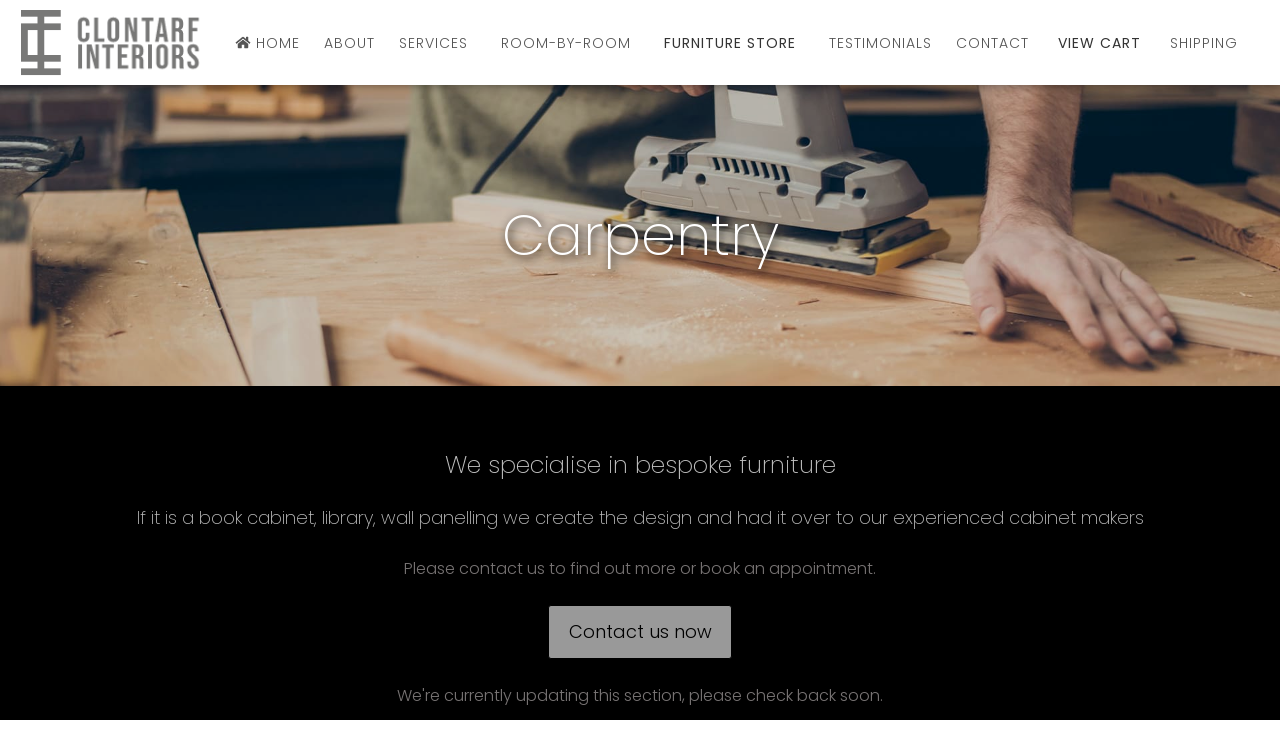

--- FILE ---
content_type: text/html; charset=UTF-8
request_url: https://clontarfinteriors.ie/carpentry/
body_size: 16186
content:
<!DOCTYPE html>
<html lang="en-GB" >
<head>
<meta charset="UTF-8">
<meta name="viewport" content="width=device-width">
<!-- WP_HEAD() START -->
<title>Carpentry - Clontarf Interiors</title>
<meta name='robots' content='max-image-preview:large' />
<link rel='stylesheet' id='wp-block-library-css' href='https://clontarfinteriors.ie/wp-includes/css/dist/block-library/style.min.css?ver=6.1.9' type='text/css' media='all' />
<link rel='stylesheet' id='wc-blocks-vendors-style-css' href='https://clontarfinteriors.ie/wp-content/plugins/woocommerce/packages/woocommerce-blocks/build/wc-blocks-vendors-style.css?ver=6.1.0' type='text/css' media='all' />
<link rel='stylesheet' id='wc-blocks-style-css' href='https://clontarfinteriors.ie/wp-content/plugins/woocommerce/packages/woocommerce-blocks/build/wc-blocks-style.css?ver=6.1.0' type='text/css' media='all' />
<link rel='stylesheet' id='classic-theme-styles-css' href='https://clontarfinteriors.ie/wp-includes/css/classic-themes.min.css?ver=1' type='text/css' media='all' />
<style id='global-styles-inline-css' type='text/css'>
body{--wp--preset--color--black: #000000;--wp--preset--color--cyan-bluish-gray: #abb8c3;--wp--preset--color--white: #ffffff;--wp--preset--color--pale-pink: #f78da7;--wp--preset--color--vivid-red: #cf2e2e;--wp--preset--color--luminous-vivid-orange: #ff6900;--wp--preset--color--luminous-vivid-amber: #fcb900;--wp--preset--color--light-green-cyan: #7bdcb5;--wp--preset--color--vivid-green-cyan: #00d084;--wp--preset--color--pale-cyan-blue: #8ed1fc;--wp--preset--color--vivid-cyan-blue: #0693e3;--wp--preset--color--vivid-purple: #9b51e0;--wp--preset--gradient--vivid-cyan-blue-to-vivid-purple: linear-gradient(135deg,rgba(6,147,227,1) 0%,rgb(155,81,224) 100%);--wp--preset--gradient--light-green-cyan-to-vivid-green-cyan: linear-gradient(135deg,rgb(122,220,180) 0%,rgb(0,208,130) 100%);--wp--preset--gradient--luminous-vivid-amber-to-luminous-vivid-orange: linear-gradient(135deg,rgba(252,185,0,1) 0%,rgba(255,105,0,1) 100%);--wp--preset--gradient--luminous-vivid-orange-to-vivid-red: linear-gradient(135deg,rgba(255,105,0,1) 0%,rgb(207,46,46) 100%);--wp--preset--gradient--very-light-gray-to-cyan-bluish-gray: linear-gradient(135deg,rgb(238,238,238) 0%,rgb(169,184,195) 100%);--wp--preset--gradient--cool-to-warm-spectrum: linear-gradient(135deg,rgb(74,234,220) 0%,rgb(151,120,209) 20%,rgb(207,42,186) 40%,rgb(238,44,130) 60%,rgb(251,105,98) 80%,rgb(254,248,76) 100%);--wp--preset--gradient--blush-light-purple: linear-gradient(135deg,rgb(255,206,236) 0%,rgb(152,150,240) 100%);--wp--preset--gradient--blush-bordeaux: linear-gradient(135deg,rgb(254,205,165) 0%,rgb(254,45,45) 50%,rgb(107,0,62) 100%);--wp--preset--gradient--luminous-dusk: linear-gradient(135deg,rgb(255,203,112) 0%,rgb(199,81,192) 50%,rgb(65,88,208) 100%);--wp--preset--gradient--pale-ocean: linear-gradient(135deg,rgb(255,245,203) 0%,rgb(182,227,212) 50%,rgb(51,167,181) 100%);--wp--preset--gradient--electric-grass: linear-gradient(135deg,rgb(202,248,128) 0%,rgb(113,206,126) 100%);--wp--preset--gradient--midnight: linear-gradient(135deg,rgb(2,3,129) 0%,rgb(40,116,252) 100%);--wp--preset--duotone--dark-grayscale: url('#wp-duotone-dark-grayscale');--wp--preset--duotone--grayscale: url('#wp-duotone-grayscale');--wp--preset--duotone--purple-yellow: url('#wp-duotone-purple-yellow');--wp--preset--duotone--blue-red: url('#wp-duotone-blue-red');--wp--preset--duotone--midnight: url('#wp-duotone-midnight');--wp--preset--duotone--magenta-yellow: url('#wp-duotone-magenta-yellow');--wp--preset--duotone--purple-green: url('#wp-duotone-purple-green');--wp--preset--duotone--blue-orange: url('#wp-duotone-blue-orange');--wp--preset--font-size--small: 13px;--wp--preset--font-size--medium: 20px;--wp--preset--font-size--large: 36px;--wp--preset--font-size--x-large: 42px;--wp--preset--spacing--20: 0.44rem;--wp--preset--spacing--30: 0.67rem;--wp--preset--spacing--40: 1rem;--wp--preset--spacing--50: 1.5rem;--wp--preset--spacing--60: 2.25rem;--wp--preset--spacing--70: 3.38rem;--wp--preset--spacing--80: 5.06rem;}:where(.is-layout-flex){gap: 0.5em;}body .is-layout-flow > .alignleft{float: left;margin-inline-start: 0;margin-inline-end: 2em;}body .is-layout-flow > .alignright{float: right;margin-inline-start: 2em;margin-inline-end: 0;}body .is-layout-flow > .aligncenter{margin-left: auto !important;margin-right: auto !important;}body .is-layout-constrained > .alignleft{float: left;margin-inline-start: 0;margin-inline-end: 2em;}body .is-layout-constrained > .alignright{float: right;margin-inline-start: 2em;margin-inline-end: 0;}body .is-layout-constrained > .aligncenter{margin-left: auto !important;margin-right: auto !important;}body .is-layout-constrained > :where(:not(.alignleft):not(.alignright):not(.alignfull)){max-width: var(--wp--style--global--content-size);margin-left: auto !important;margin-right: auto !important;}body .is-layout-constrained > .alignwide{max-width: var(--wp--style--global--wide-size);}body .is-layout-flex{display: flex;}body .is-layout-flex{flex-wrap: wrap;align-items: center;}body .is-layout-flex > *{margin: 0;}:where(.wp-block-columns.is-layout-flex){gap: 2em;}.has-black-color{color: var(--wp--preset--color--black) !important;}.has-cyan-bluish-gray-color{color: var(--wp--preset--color--cyan-bluish-gray) !important;}.has-white-color{color: var(--wp--preset--color--white) !important;}.has-pale-pink-color{color: var(--wp--preset--color--pale-pink) !important;}.has-vivid-red-color{color: var(--wp--preset--color--vivid-red) !important;}.has-luminous-vivid-orange-color{color: var(--wp--preset--color--luminous-vivid-orange) !important;}.has-luminous-vivid-amber-color{color: var(--wp--preset--color--luminous-vivid-amber) !important;}.has-light-green-cyan-color{color: var(--wp--preset--color--light-green-cyan) !important;}.has-vivid-green-cyan-color{color: var(--wp--preset--color--vivid-green-cyan) !important;}.has-pale-cyan-blue-color{color: var(--wp--preset--color--pale-cyan-blue) !important;}.has-vivid-cyan-blue-color{color: var(--wp--preset--color--vivid-cyan-blue) !important;}.has-vivid-purple-color{color: var(--wp--preset--color--vivid-purple) !important;}.has-black-background-color{background-color: var(--wp--preset--color--black) !important;}.has-cyan-bluish-gray-background-color{background-color: var(--wp--preset--color--cyan-bluish-gray) !important;}.has-white-background-color{background-color: var(--wp--preset--color--white) !important;}.has-pale-pink-background-color{background-color: var(--wp--preset--color--pale-pink) !important;}.has-vivid-red-background-color{background-color: var(--wp--preset--color--vivid-red) !important;}.has-luminous-vivid-orange-background-color{background-color: var(--wp--preset--color--luminous-vivid-orange) !important;}.has-luminous-vivid-amber-background-color{background-color: var(--wp--preset--color--luminous-vivid-amber) !important;}.has-light-green-cyan-background-color{background-color: var(--wp--preset--color--light-green-cyan) !important;}.has-vivid-green-cyan-background-color{background-color: var(--wp--preset--color--vivid-green-cyan) !important;}.has-pale-cyan-blue-background-color{background-color: var(--wp--preset--color--pale-cyan-blue) !important;}.has-vivid-cyan-blue-background-color{background-color: var(--wp--preset--color--vivid-cyan-blue) !important;}.has-vivid-purple-background-color{background-color: var(--wp--preset--color--vivid-purple) !important;}.has-black-border-color{border-color: var(--wp--preset--color--black) !important;}.has-cyan-bluish-gray-border-color{border-color: var(--wp--preset--color--cyan-bluish-gray) !important;}.has-white-border-color{border-color: var(--wp--preset--color--white) !important;}.has-pale-pink-border-color{border-color: var(--wp--preset--color--pale-pink) !important;}.has-vivid-red-border-color{border-color: var(--wp--preset--color--vivid-red) !important;}.has-luminous-vivid-orange-border-color{border-color: var(--wp--preset--color--luminous-vivid-orange) !important;}.has-luminous-vivid-amber-border-color{border-color: var(--wp--preset--color--luminous-vivid-amber) !important;}.has-light-green-cyan-border-color{border-color: var(--wp--preset--color--light-green-cyan) !important;}.has-vivid-green-cyan-border-color{border-color: var(--wp--preset--color--vivid-green-cyan) !important;}.has-pale-cyan-blue-border-color{border-color: var(--wp--preset--color--pale-cyan-blue) !important;}.has-vivid-cyan-blue-border-color{border-color: var(--wp--preset--color--vivid-cyan-blue) !important;}.has-vivid-purple-border-color{border-color: var(--wp--preset--color--vivid-purple) !important;}.has-vivid-cyan-blue-to-vivid-purple-gradient-background{background: var(--wp--preset--gradient--vivid-cyan-blue-to-vivid-purple) !important;}.has-light-green-cyan-to-vivid-green-cyan-gradient-background{background: var(--wp--preset--gradient--light-green-cyan-to-vivid-green-cyan) !important;}.has-luminous-vivid-amber-to-luminous-vivid-orange-gradient-background{background: var(--wp--preset--gradient--luminous-vivid-amber-to-luminous-vivid-orange) !important;}.has-luminous-vivid-orange-to-vivid-red-gradient-background{background: var(--wp--preset--gradient--luminous-vivid-orange-to-vivid-red) !important;}.has-very-light-gray-to-cyan-bluish-gray-gradient-background{background: var(--wp--preset--gradient--very-light-gray-to-cyan-bluish-gray) !important;}.has-cool-to-warm-spectrum-gradient-background{background: var(--wp--preset--gradient--cool-to-warm-spectrum) !important;}.has-blush-light-purple-gradient-background{background: var(--wp--preset--gradient--blush-light-purple) !important;}.has-blush-bordeaux-gradient-background{background: var(--wp--preset--gradient--blush-bordeaux) !important;}.has-luminous-dusk-gradient-background{background: var(--wp--preset--gradient--luminous-dusk) !important;}.has-pale-ocean-gradient-background{background: var(--wp--preset--gradient--pale-ocean) !important;}.has-electric-grass-gradient-background{background: var(--wp--preset--gradient--electric-grass) !important;}.has-midnight-gradient-background{background: var(--wp--preset--gradient--midnight) !important;}.has-small-font-size{font-size: var(--wp--preset--font-size--small) !important;}.has-medium-font-size{font-size: var(--wp--preset--font-size--medium) !important;}.has-large-font-size{font-size: var(--wp--preset--font-size--large) !important;}.has-x-large-font-size{font-size: var(--wp--preset--font-size--x-large) !important;}
.wp-block-navigation a:where(:not(.wp-element-button)){color: inherit;}
:where(.wp-block-columns.is-layout-flex){gap: 2em;}
.wp-block-pullquote{font-size: 1.5em;line-height: 1.6;}
</style>
<link rel='stylesheet' id='oxygen-css' href='https://clontarfinteriors.ie/wp-content/plugins/oxygen/component-framework/oxygen.css?ver=3.9' type='text/css' media='all' />
<link rel='stylesheet' id='twenty20-style-css' href='https://clontarfinteriors.ie/wp-content/plugins/twenty20/assets/css/twenty20.css?ver=1.5.7' type='text/css' media='all' />
<link rel='stylesheet' id='woocommerce-layout-css' href='https://clontarfinteriors.ie/wp-content/plugins/woocommerce/assets/css/woocommerce-layout.css?ver=5.9.1' type='text/css' media='all' />
<link rel='stylesheet' id='woocommerce-smallscreen-css' href='https://clontarfinteriors.ie/wp-content/plugins/woocommerce/assets/css/woocommerce-smallscreen.css?ver=5.9.1' type='text/css' media='only screen and (max-width: 768px)' />
<link rel='stylesheet' id='woocommerce-general-css' href='https://clontarfinteriors.ie/wp-content/plugins/woocommerce/assets/css/woocommerce.css?ver=5.9.1' type='text/css' media='all' />
<style id='woocommerce-inline-inline-css' type='text/css'>
.woocommerce form .form-row .required { visibility: visible; }
</style>
<link rel='stylesheet' id='photoswipe-css' href='https://clontarfinteriors.ie/wp-content/plugins/woocommerce/assets/css/photoswipe/photoswipe.min.css?ver=5.9.1' type='text/css' media='all' />
<link rel='stylesheet' id='photoswipe-default-skin-css' href='https://clontarfinteriors.ie/wp-content/plugins/woocommerce/assets/css/photoswipe/default-skin/default-skin.min.css?ver=5.9.1' type='text/css' media='all' />
<script   type='text/javascript' src='https://clontarfinteriors.ie/wp-includes/js/jquery/jquery.min.js?ver=3.6.1' id='jquery-core-js'></script>
<link rel="https://api.w.org/" href="https://clontarfinteriors.ie/wp-json/" /><link rel="alternate" type="application/json" href="https://clontarfinteriors.ie/wp-json/wp/v2/pages/880" /><link rel="EditURI" type="application/rsd+xml" title="RSD" href="https://clontarfinteriors.ie/xmlrpc.php?rsd" />
<link rel="wlwmanifest" type="application/wlwmanifest+xml" href="https://clontarfinteriors.ie/wp-includes/wlwmanifest.xml" />
<meta name="generator" content="WordPress 6.1.9" />
<meta name="generator" content="WooCommerce 5.9.1" />
<link rel="canonical" href="https://clontarfinteriors.ie/carpentry/" />
<link rel='shortlink' href='https://clontarfinteriors.ie/?p=880' />
<link rel="alternate" type="application/json+oembed" href="https://clontarfinteriors.ie/wp-json/oembed/1.0/embed?url=https%3A%2F%2Fclontarfinteriors.ie%2Fcarpentry%2F" />
<link rel="alternate" type="text/xml+oembed" href="https://clontarfinteriors.ie/wp-json/oembed/1.0/embed?url=https%3A%2F%2Fclontarfinteriors.ie%2Fcarpentry%2F&#038;format=xml" />
<!-- start Simple Custom CSS and JS -->


<script defer src="https://use.fontawesome.com/releases/v5.2.0/js/all.js"></script><!-- end Simple Custom CSS and JS -->
<!-- start Simple Custom CSS and JS -->
<style type="text/css">
/* https://oxywp.com/how-to-show-the-first-few-thumbnails-and-hide-the-rest-in-the-oxygen-gallery */

/* this below affects all galleries
.oxy-gallery-item:nth-child(1) ~ .oxy-gallery-item {
display:none
}
*/

#_glendowerhouse .oxy-gallery-item:nth-child(1) ~ .oxy-gallery-item {
display:none
}

#_clontarfinteriorshousehouse .oxy-gallery-item:nth-child(1) ~ .oxy-gallery-item {
display:none
}

#_rahenypark .oxy-gallery-item:nth-child(1) ~ .oxy-gallery-item {
display:none
}

#_mountprospect .oxy-gallery-item:nth-child(1) ~ .oxy-gallery-item {
display:none
}

#_gallery_flooring .oxy-gallery-item:nth-child(12) ~ .oxy-gallery-item {
display:none
}

#_gallery_kitchens .oxy-gallery-item:nth-child(52) ~ .oxy-gallery-item {
display:none
}

#_gallery_bedrooms .oxy-gallery-item:nth-child(12) ~ .oxy-gallery-item {
display:none
}
  
 #_gallery_living_rooms .oxy-gallery-item:nth-child(45) ~ .oxy-gallery-item {
display:none
}

#_gallery_bathrooms .oxy-gallery-item:nth-child(32) ~ .oxy-gallery-item {
display:none
}

#_gallery_dining_rooms .oxy-gallery-item:nth-child(24) ~ .oxy-gallery-item {
display:none
}

#_gallery_bespoke .oxy-gallery-item:nth-child(21) ~ .oxy-gallery-item {
display:none
}

#_gallery_hallways .oxy-gallery-item:nth-child(32) ~ .oxy-gallery-item {
display:none
}</style>
<!-- end Simple Custom CSS and JS -->
<!-- start Simple Custom CSS and JS -->
<style type="text/css">
/* Add your CSS code here.

For example:
.example {
    color: red;
}

For brushing up on your CSS knowledge, check out http://www.w3schools.com/css/css_syntax.asp

End of comment */ 

.single-product .product .single_add_to_cart_button.button {
border: solid;
  border-width: thin;
  border-color: #000000!important;
}


/* hides the ORDER filter on the SHOP/CATEGORY pages */
.woocommerce-ordering {
  display: none;
}
</style>
<!-- end Simple Custom CSS and JS -->
	<noscript><style>.woocommerce-product-gallery{ opacity: 1 !important; }</style></noscript>
	<link  href="https://fonts.googleapis.com/css?family=Open+Sans:100,200,300,400,500,600,700,800,900|Source+Sans+Pro:100,200,300,400,500,600,700,800,900|Poppins:100,200,300,400,500,600,700,800,900|Playfair+Display:100,200,300,400,500,600,700,800,900|Array:100,200,300,400,500,600,700,800,900|Open+Sans:100,200,300,400,500,600,700,800,900" rel="stylesheet"><link rel='stylesheet' id='oxygen-cache-39-css' href='//clontarfinteriors.ie/wp-content/uploads/oxygen/css/39.css?cache=1651522889&#038;ver=6.1.9' type='text/css' media='all' />
<link rel='stylesheet' id='oxygen-cache-880-css' href='//clontarfinteriors.ie/wp-content/uploads/oxygen/css/880.css?cache=1651522685&#038;ver=6.1.9' type='text/css' media='all' />
<link rel='stylesheet' id='oxygen-universal-styles-css' href='//clontarfinteriors.ie/wp-content/uploads/oxygen/css/universal.css?cache=1654630600&#038;ver=6.1.9' type='text/css' media='all' />
<!-- END OF WP_HEAD() -->
</head>
<body class="page-template-default page page-id-880  wp-embed-responsive theme-oxygen-is-not-a-theme oxygen-body woocommerce-no-js" >



						<header id="_header-93-39" class="oxy-header-wrapper oxy-sticky-header oxy-overlay-header oxy-header" ><div id="_header_row-94-39" class="oxy-header-row" ><div class="oxy-header-container"><div id="_header_left-95-39" class="oxy-header-left" ><a id="link-96-39" class="ct-link atomic-logo" href="/home"   ><img id="image-97-39" alt="Clontarf Interiors" src="https://clontarfinteriors.ie/wp-content/uploads/2021/06/logo-ci-grey.png" class="ct-image"/></a></div><div id="_header_center-98-39" class="oxy-header-center" ></div><div id="_header_right-99-39" class="oxy-header-right" >
		<div id="-pro-menu-101-39" class="oxy-pro-menu "><div class="oxy-pro-menu-mobile-open-icon  oxy-pro-menu-off-canvas-trigger oxy-pro-menu-off-canvas-right" data-off-canvas-alignment="right"><svg id="-pro-menu-101-39-open-icon"><use xlink:href="#FontAwesomeicon-bars"></use></svg></div>

                
        <div class="oxy-pro-menu-container  oxy-pro-menu-dropdown-links-visible-on-mobile oxy-pro-menu-dropdown-links-toggle oxy-pro-menu-show-dropdown" data-aos-duration="300" 

             data-oxy-pro-menu-dropdown-animation="zoom-in"
             data-oxy-pro-menu-dropdown-animation-duration="0.4"
             data-entire-parent-toggles-dropdown="false"

                          data-oxy-pro-menu-off-canvas-animation="slide-left"
             
                          data-oxy-pro-menu-dropdown-animation-duration="0.4"
             
                          data-oxy-pro-menu-dropdown-links-on-mobile="toggle">
             
            <div class="menu-main-container"><ul id="menu-main" class="oxy-pro-menu-list"><li id="menu-item-610" class="menu-item menu-item-type-post_type menu-item-object-page menu-item-home menu-item-610"><a href="https://clontarfinteriors.ie/" data-ps2id-api="true"><span class="fas fa-home" aria-label="Home" role="img"></span> Home</a></li>
<li id="menu-item-893" class="menu-item menu-item-type-post_type menu-item-object-page menu-item-893"><a href="https://clontarfinteriors.ie/about-us/" data-ps2id-api="true">About</a></li>
<li id="menu-item-849" class="menu-item menu-item-type-custom menu-item-object-custom current-menu-ancestor current-menu-parent menu-item-has-children menu-item-849"><a href="#" data-ps2id-api="true">SERVICES</a>
<ul class="sub-menu">
	<li id="menu-item-899" class="menu-item menu-item-type-post_type menu-item-object-page menu-item-899"><a href="https://clontarfinteriors.ie/bespoke-furniture/" data-ps2id-api="true">Bespoke Furniture</a></li>
	<li id="menu-item-850" class="menu-item menu-item-type-post_type menu-item-object-page menu-item-850"><a href="https://clontarfinteriors.ie/home-staging/" data-ps2id-api="true">Home Staging</a></li>
	<li id="menu-item-855" class="menu-item menu-item-type-post_type menu-item-object-page menu-item-855"><a href="https://clontarfinteriors.ie/wall-panelling/" data-ps2id-api="true">Wall Panelling</a></li>
	<li id="menu-item-867" class="menu-item menu-item-type-post_type menu-item-object-page menu-item-867"><a href="https://clontarfinteriors.ie/fabrics-upholstery/" data-ps2id-api="true">Fabrics and Upholstery</a></li>
	<li id="menu-item-870" class="menu-item menu-item-type-post_type menu-item-object-page menu-item-870"><a href="https://clontarfinteriors.ie/curtains/" data-ps2id-api="true">Curtains</a></li>
	<li id="menu-item-875" class="menu-item menu-item-type-post_type menu-item-object-page menu-item-875"><a href="https://clontarfinteriors.ie/headboards/" data-ps2id-api="true">Headboards</a></li>
	<li id="menu-item-879" class="menu-item menu-item-type-post_type menu-item-object-page menu-item-879"><a href="https://clontarfinteriors.ie/wallpaper/" data-ps2id-api="true">Wallpaper</a></li>
	<li id="menu-item-887" class="menu-item menu-item-type-post_type menu-item-object-page menu-item-887"><a href="https://clontarfinteriors.ie/furniture-recovery/" data-ps2id-api="true">Furniture Recovery</a></li>
	<li id="menu-item-883" class="menu-item menu-item-type-post_type menu-item-object-page current-menu-item page_item page-item-880 current_page_item menu-item-883"><a href="https://clontarfinteriors.ie/carpentry/" aria-current="page" data-ps2id-api="true">Carpentry</a></li>
</ul>
</li>
<li id="menu-item-724" class="menu-item menu-item-type-custom menu-item-object-custom menu-item-has-children menu-item-724"><a href="#" data-ps2id-api="true">Room-by-Room</a>
<ul class="sub-menu">
	<li id="menu-item-842" class="menu-item menu-item-type-post_type menu-item-object-page menu-item-842"><a href="https://clontarfinteriors.ie/living-rooms/" data-ps2id-api="true">Living Rooms</a></li>
	<li id="menu-item-726" class="menu-item menu-item-type-post_type menu-item-object-page menu-item-726"><a href="https://clontarfinteriors.ie/kitchens/" data-ps2id-api="true">Kitchens</a></li>
	<li id="menu-item-786" class="menu-item menu-item-type-post_type menu-item-object-page menu-item-786"><a href="https://clontarfinteriors.ie/dining-rooms/" data-ps2id-api="true">Dining Rooms</a></li>
	<li id="menu-item-735" class="menu-item menu-item-type-post_type menu-item-object-page menu-item-735"><a href="https://clontarfinteriors.ie/bedrooms/" data-ps2id-api="true">Bedrooms</a></li>
	<li id="menu-item-819" class="menu-item menu-item-type-post_type menu-item-object-page menu-item-819"><a href="https://clontarfinteriors.ie/hallways/" data-ps2id-api="true">Hallways</a></li>
	<li id="menu-item-1211" class="menu-item menu-item-type-post_type menu-item-object-page menu-item-1211"><a href="https://clontarfinteriors.ie/bespoke-furniture/" data-ps2id-api="true">Bespoke Furniture</a></li>
	<li id="menu-item-727" class="menu-item menu-item-type-post_type menu-item-object-page menu-item-727"><a href="https://clontarfinteriors.ie/flooring/" data-ps2id-api="true">Flooring</a></li>
	<li id="menu-item-725" class="menu-item menu-item-type-post_type menu-item-object-page menu-item-725"><a href="https://clontarfinteriors.ie/bathrooms/" data-ps2id-api="true">Bathrooms</a></li>
</ul>
</li>
<li id="menu-item-611" class="menu-item menu-item-type-custom menu-item-object-custom menu-item-has-children menu-item-611"><a href="#" data-ps2id-api="true"><strong><font color="#333333">Furniture Store</font></strong></a>
<ul class="sub-menu">
	<li id="menu-item-762" class="menu-item menu-item-type-post_type menu-item-object-page menu-item-762"><a href="https://clontarfinteriors.ie/products/" data-ps2id-api="true"> <font color="#333333"><strong>Categories - All Products</strong></font> </a></li>
	<li id="menu-item-612" class="menu-item menu-item-type-post_type menu-item-object-page menu-item-612"><a href="https://clontarfinteriors.ie/bar-stools/" data-ps2id-api="true">Bar Stools</a></li>
	<li id="menu-item-613" class="menu-item menu-item-type-post_type menu-item-object-page menu-item-613"><a href="https://clontarfinteriors.ie/benches/" data-ps2id-api="true">Benches</a></li>
	<li id="menu-item-614" class="menu-item menu-item-type-post_type menu-item-object-page menu-item-614"><a href="https://clontarfinteriors.ie/carpets-and-rugs/" data-ps2id-api="true">Carpets and Rugs</a></li>
	<li id="menu-item-615" class="menu-item menu-item-type-post_type menu-item-object-page menu-item-615"><a href="https://clontarfinteriors.ie/chairs/" data-ps2id-api="true">Chairs</a></li>
	<li id="menu-item-616" class="menu-item menu-item-type-post_type menu-item-object-page menu-item-616"><a href="https://clontarfinteriors.ie/coffee-tables/" data-ps2id-api="true">Coffee Tables</a></li>
	<li id="menu-item-1182" class="menu-item menu-item-type-post_type menu-item-object-page menu-item-1182"><a href="https://clontarfinteriors.ie/console-tables/" data-ps2id-api="true">Console Tables</a></li>
	<li id="menu-item-799" class="menu-item menu-item-type-post_type menu-item-object-page menu-item-799"><a href="https://clontarfinteriors.ie/dining-chairs/" data-ps2id-api="true">Dining Chairs</a></li>
	<li id="menu-item-796" class="menu-item menu-item-type-post_type menu-item-object-page menu-item-796"><a href="https://clontarfinteriors.ie/dining-tables/" data-ps2id-api="true">Dining Tables</a></li>
	<li id="menu-item-793" class="menu-item menu-item-type-post_type menu-item-object-page menu-item-793"><a href="https://clontarfinteriors.ie/lanterns-and-chandeliers/" data-ps2id-api="true">Lanterns and Chandeliers</a></li>
	<li id="menu-item-790" class="menu-item menu-item-type-post_type menu-item-object-page menu-item-790"><a href="https://clontarfinteriors.ie/sofas/" data-ps2id-api="true">Sofas</a></li>
	<li id="menu-item-621" class="menu-item menu-item-type-post_type menu-item-object-page menu-item-621"><a href="https://clontarfinteriors.ie/table-lamps/" data-ps2id-api="true">Table Lamps</a></li>
</ul>
</li>
<li id="menu-item-904" class="menu-item menu-item-type-post_type menu-item-object-page menu-item-904"><a href="https://clontarfinteriors.ie/testimonials/" data-ps2id-api="true">Testimonials</a></li>
<li id="menu-item-622" class="menu-item menu-item-type-post_type menu-item-object-page menu-item-622"><a href="https://clontarfinteriors.ie/contact/" data-ps2id-api="true">Contact</a></li>
<li id="menu-item-909" class="menu-item menu-item-type-post_type menu-item-object-page menu-item-909"><a href="https://clontarfinteriors.ie/?page_id=6" data-ps2id-api="true"> <font color="#333333"><strong>View Cart</strong></font> </a></li>
<li id="menu-item-1039" class="menu-item menu-item-type-post_type menu-item-object-page menu-item-1039"><a href="https://clontarfinteriors.ie/shipping/" data-ps2id-api="true">Shipping</a></li>
</ul></div>
            <div class="oxy-pro-menu-mobile-close-icon"><svg id="svg--pro-menu-101-39"><use xlink:href="#FontAwesomeicon-close"></use></svg>Menu</div>

        </div>

        </div>

		<script type="text/javascript">
			jQuery('#-pro-menu-101-39 .oxy-pro-menu-show-dropdown .menu-item-has-children > a', 'body').each(function(){
                jQuery(this).append('<div class="oxy-pro-menu-dropdown-icon-click-area"><svg class="oxy-pro-menu-dropdown-icon"><use xlink:href="#FontAwesomeicon-arrow-circle-o-down"></use></svg></div>');
            });
            jQuery('#-pro-menu-101-39 .oxy-pro-menu-show-dropdown .menu-item:not(.menu-item-has-children) > a', 'body').each(function(){
                jQuery(this).append('<div class="oxy-pro-menu-dropdown-icon-click-area"></div>');
            });			</script></div></div></div></header>
				<script type="text/javascript">
			jQuery(document).ready(function() {
				var selector = "#_header-93-39",
					scrollval = parseInt("0");
				if (!scrollval || scrollval < 1) {
											jQuery("body").css("margin-top", jQuery(selector).outerHeight());
						jQuery(selector).addClass("oxy-sticky-header-active");
									}
				else {
					var scrollTopOld = 0;
					jQuery(window).scroll(function() {
						if (!jQuery('body').hasClass('oxy-nav-menu-prevent-overflow')) {
							if (jQuery(this).scrollTop() > scrollval 
																) {
								if (
																		!jQuery(selector).hasClass("oxy-sticky-header-active")) {
									if (jQuery(selector).css('position')!='absolute') {
										jQuery("body").css("margin-top", jQuery(selector).outerHeight());
									}
									jQuery(selector)
										.addClass("oxy-sticky-header-active")
																	}
							}
							else {
								jQuery(selector)
									.removeClass("oxy-sticky-header-fade-in")
									.removeClass("oxy-sticky-header-active");
								if (jQuery(selector).css('position')!='absolute') {
									jQuery("body").css("margin-top", "");
								}
							}
							scrollTopOld = jQuery(this).scrollTop();
						}
					})
				}
			});
		</script><div id='inner_content-19-225' class='ct-inner-content'><section id="section-10-626" class=" ct-section" ><div class="ct-section-inner-wrap"><h2 id="headline-11-626" class="ct-headline atomic-secondary-heading">Carpentry</h2></div></section><section id="section-14-626" class=" ct-section" ><div class="ct-section-inner-wrap"><h1 id="headline-18-626" class="ct-headline">We specialise in bespoke furniture</h1><h1 id="headline-22-626" class="ct-headline">If it is a book cabinet, library, wall panelling we create the design and had it over to our experienced cabinet makers<br></h1><div id="text_block-34-852" class="ct-text-block" >Please contact us to find out more or book an appointment.</div><a id="link_button-28-626" class="ct-link-button" href="/contact" target="_self"  >Contact us now</a><div id="text_block-24-626" class="ct-text-block" >We're currently updating this section, please check back soon.</div></div></section><section id="anchor-gallery" class=" ct-section" ><div class="ct-section-inner-wrap"></div></section><section id="section-2-520" class=" ct-section" ><div class="ct-section-inner-wrap"><h1 id="headline-3-520" class="ct-headline">Our Previous Work</h1><div id="new_columns-4-520" class="ct-new-columns" ><div id="div_block-5-520" class="ct-div-block" ><style>/* FLEX GALLERY */

.oxy-gallery.oxy-gallery-flex {
	display: flex;
	flex-direction: row;
	flex-wrap: wrap;
	justify-content: center;
}

.oxy-gallery-flex .oxy-gallery-item {
	overflow: hidden;
	flex: auto;

}

.oxy-gallery-flex .oxy-gallery-item-sizer {
	position: relative;
}

.oxy-gallery-flex .oxy-gallery-item-contents {
	position: absolute;
	top: 0; bottom: 0; left: 0; right: 0;
	background-size: cover;
	margin: 0;
}

.oxy-gallery-flex .oxy-gallery-item-contents img {
	width: 100%;
	height: 100%;
	opacity: 0;
}



/* MASONRY GALLERY */

.oxy-gallery.oxy-gallery-masonry {
	display: block;
	overflow: auto;
}

.oxy-gallery-masonry .oxy-gallery-item {
	break-inside: avoid;
	display: block;
	line-height: 0;
	position: relative;
}

.oxy-gallery-masonry figure.oxy-gallery-item-contents {
	margin: 0;
}

.oxy-gallery-masonry .oxy-gallery-item .oxy-gallery-item-contents img {
	max-width: 100%;
}

.oxy-gallery-masonry .oxy-gallery-item .oxy-gallery-item-contents figcaption {
	display: none;
}

/* GRID GALLERY */
.oxy-gallery-grid .oxy-gallery-item {
	overflow: hidden;
	flex: auto;
	position: relative;
}

.oxy-gallery-grid .oxy-gallery-item-contents {
	margin: 0;
}

.oxy-gallery-grid .oxy-gallery-item-contents img {
	width: 100%;
	height: auto;
}

.oxy-gallery-grid .oxy-gallery-item .oxy-gallery-item-contents figcaption {
	display: none;
}</style><style>            #_gallery_flooring.oxy-gallery-flex .oxy-gallery-item {
                width: calc(33.333% - 10px - 10px);
                margin: 10px;
                min-width: 280px;
                overflow: hidden;
                flex: auto;
            }

            #_gallery_flooring.oxy-gallery-flex .oxy-gallery-item-sizer {
                padding-bottom: 56.25%;
                position: relative;
            }
        
            #_gallery_flooring.oxy-gallery-captions .oxy-gallery-item .oxy-gallery-item-contents figcaption:not(:empty) {
                position: absolute;
                bottom: 0;
                left: 0;
                right: 0;
                background-color: rgba(0,0,0,0.75); /* caption background color */
                padding: 1em;
                color: #ffffff;  /* caption text color */
                font-weight: bold;
                -webkit-font-smoothing: antialiased;
                font-size: 1em;
                text-align: center;
                line-height: 1;
                /*pointer-events: none;*/
                transition: 0.3s ease-in-out opacity;
                display: block;
            }

                
            #_gallery_flooring.oxy-gallery-captions .oxy-gallery-item .oxy-gallery-item-contents figcaption:not(:empty) {
                opacity: 0;
            }
            #_gallery_flooring.oxy-gallery-captions .oxy-gallery-item:hover .oxy-gallery-item-contents figcaption {
                opacity: 1;
            }

        
            @media (max-width: ) {
              #_gallery_flooring.oxy-gallery-captions .oxy-gallery-item .oxy-gallery-item-contents figcaption:not(:empty) {
                display: none;
              }
            }

                    
            /* hover effects */
            #_gallery_flooring.oxy-gallery .oxy-gallery-item {
              opacity: ;
              transition: 0.3s ease-in-out opacity;
            }

            #_gallery_flooring.oxy-gallery .oxy-gallery-item:hover {
              opacity: ;
            }

        </style>        <div id="_gallery_flooring" class="oxy-gallery oxy-gallery-captions oxy-gallery-flex" >
        
                
                    <a href='https://clontarfinteriors.ie/wp-content/uploads/2021/08/kitchens-clontarf-01-min.jpg'  class='oxy-gallery-item'>
                        <div class='oxy-gallery-item-sizer'>

                            <figure class='oxy-gallery-item-contents' style='background-image: url(https://clontarfinteriors.ie/wp-content/uploads/2021/08/kitchens-clontarf-01-min-1024x640.jpg);'>

                                <img src="https://clontarfinteriors.ie/wp-content/uploads/2021/08/kitchens-clontarf-01-min-1024x640.jpg" data-original-src="https://clontarfinteriors.ie/wp-content/uploads/2021/08/kitchens-clontarf-01-min.jpg" data-original-src-width="1600" data-original-src-height="1000" alt="">
                                <figcaption></figcaption>

                            </figure>

                        </div>
                    </a>

                
                    <a href='https://clontarfinteriors.ie/wp-content/uploads/2021/08/kitchens-clontarf-02-min.jpg'  class='oxy-gallery-item'>
                        <div class='oxy-gallery-item-sizer'>

                            <figure class='oxy-gallery-item-contents' style='background-image: url(https://clontarfinteriors.ie/wp-content/uploads/2021/08/kitchens-clontarf-02-min-1024x640.jpg);'>

                                <img src="https://clontarfinteriors.ie/wp-content/uploads/2021/08/kitchens-clontarf-02-min-1024x640.jpg" data-original-src="https://clontarfinteriors.ie/wp-content/uploads/2021/08/kitchens-clontarf-02-min.jpg" data-original-src-width="1600" data-original-src-height="1000" alt="">
                                <figcaption></figcaption>

                            </figure>

                        </div>
                    </a>

                
                    <a href='https://clontarfinteriors.ie/wp-content/uploads/2021/08/kitchens-clontarf-03-min.jpg'  class='oxy-gallery-item'>
                        <div class='oxy-gallery-item-sizer'>

                            <figure class='oxy-gallery-item-contents' style='background-image: url(https://clontarfinteriors.ie/wp-content/uploads/2021/08/kitchens-clontarf-03-min-1024x640.jpg);'>

                                <img src="https://clontarfinteriors.ie/wp-content/uploads/2021/08/kitchens-clontarf-03-min-1024x640.jpg" data-original-src="https://clontarfinteriors.ie/wp-content/uploads/2021/08/kitchens-clontarf-03-min.jpg" data-original-src-width="1600" data-original-src-height="1000" alt="">
                                <figcaption></figcaption>

                            </figure>

                        </div>
                    </a>

                
                    <a href='https://clontarfinteriors.ie/wp-content/uploads/2021/08/kitchens-mount-prospect-011-min.jpg'  class='oxy-gallery-item'>
                        <div class='oxy-gallery-item-sizer'>

                            <figure class='oxy-gallery-item-contents' style='background-image: url(https://clontarfinteriors.ie/wp-content/uploads/2021/08/kitchens-mount-prospect-011-min-1024x640.jpg);'>

                                <img src="https://clontarfinteriors.ie/wp-content/uploads/2021/08/kitchens-mount-prospect-011-min-1024x640.jpg" data-original-src="https://clontarfinteriors.ie/wp-content/uploads/2021/08/kitchens-mount-prospect-011-min.jpg" data-original-src-width="1600" data-original-src-height="1000" alt="">
                                <figcaption></figcaption>

                            </figure>

                        </div>
                    </a>

                
                    <a href='https://clontarfinteriors.ie/wp-content/uploads/2021/08/kitchens-mount-prospect-012-min.jpg'  class='oxy-gallery-item'>
                        <div class='oxy-gallery-item-sizer'>

                            <figure class='oxy-gallery-item-contents' style='background-image: url(https://clontarfinteriors.ie/wp-content/uploads/2021/08/kitchens-mount-prospect-012-min-1024x640.jpg);'>

                                <img src="https://clontarfinteriors.ie/wp-content/uploads/2021/08/kitchens-mount-prospect-012-min-1024x640.jpg" data-original-src="https://clontarfinteriors.ie/wp-content/uploads/2021/08/kitchens-mount-prospect-012-min.jpg" data-original-src-width="1600" data-original-src-height="1000" alt="">
                                <figcaption></figcaption>

                            </figure>

                        </div>
                    </a>

                
                    <a href='https://clontarfinteriors.ie/wp-content/uploads/2021/08/kitchens-mount-prospect-013-min.jpg'  class='oxy-gallery-item'>
                        <div class='oxy-gallery-item-sizer'>

                            <figure class='oxy-gallery-item-contents' style='background-image: url(https://clontarfinteriors.ie/wp-content/uploads/2021/08/kitchens-mount-prospect-013-min-1024x640.jpg);'>

                                <img src="https://clontarfinteriors.ie/wp-content/uploads/2021/08/kitchens-mount-prospect-013-min-1024x640.jpg" data-original-src="https://clontarfinteriors.ie/wp-content/uploads/2021/08/kitchens-mount-prospect-013-min.jpg" data-original-src-width="1600" data-original-src-height="1000" alt="">
                                <figcaption></figcaption>

                            </figure>

                        </div>
                    </a>

                
                    <a href='https://clontarfinteriors.ie/wp-content/uploads/2021/08/kitchens-mount-prospect-014-min.jpg'  class='oxy-gallery-item'>
                        <div class='oxy-gallery-item-sizer'>

                            <figure class='oxy-gallery-item-contents' style='background-image: url(https://clontarfinteriors.ie/wp-content/uploads/2021/08/kitchens-mount-prospect-014-min-1024x640.jpg);'>

                                <img src="https://clontarfinteriors.ie/wp-content/uploads/2021/08/kitchens-mount-prospect-014-min-1024x640.jpg" data-original-src="https://clontarfinteriors.ie/wp-content/uploads/2021/08/kitchens-mount-prospect-014-min.jpg" data-original-src-width="1600" data-original-src-height="1000" alt="">
                                <figcaption></figcaption>

                            </figure>

                        </div>
                    </a>

                
                    <a href='https://clontarfinteriors.ie/wp-content/uploads/2021/08/kitchens-raheny-park-011-min.jpg'  class='oxy-gallery-item'>
                        <div class='oxy-gallery-item-sizer'>

                            <figure class='oxy-gallery-item-contents' style='background-image: url(https://clontarfinteriors.ie/wp-content/uploads/2021/08/kitchens-raheny-park-011-min-1024x640.jpg);'>

                                <img src="https://clontarfinteriors.ie/wp-content/uploads/2021/08/kitchens-raheny-park-011-min-1024x640.jpg" data-original-src="https://clontarfinteriors.ie/wp-content/uploads/2021/08/kitchens-raheny-park-011-min.jpg" data-original-src-width="1600" data-original-src-height="1000" alt="">
                                <figcaption></figcaption>

                            </figure>

                        </div>
                    </a>

                
                    <a href='https://clontarfinteriors.ie/wp-content/uploads/2021/08/kitchens-raheny-park-012-min.jpg'  class='oxy-gallery-item'>
                        <div class='oxy-gallery-item-sizer'>

                            <figure class='oxy-gallery-item-contents' style='background-image: url(https://clontarfinteriors.ie/wp-content/uploads/2021/08/kitchens-raheny-park-012-min-1024x640.jpg);'>

                                <img src="https://clontarfinteriors.ie/wp-content/uploads/2021/08/kitchens-raheny-park-012-min-1024x640.jpg" data-original-src="https://clontarfinteriors.ie/wp-content/uploads/2021/08/kitchens-raheny-park-012-min.jpg" data-original-src-width="1600" data-original-src-height="1000" alt="">
                                <figcaption></figcaption>

                            </figure>

                        </div>
                    </a>

                
                    <a href='https://clontarfinteriors.ie/wp-content/uploads/2021/08/kitchens-raheny-park-014-min.jpg'  class='oxy-gallery-item'>
                        <div class='oxy-gallery-item-sizer'>

                            <figure class='oxy-gallery-item-contents' style='background-image: url(https://clontarfinteriors.ie/wp-content/uploads/2021/08/kitchens-raheny-park-014-min-1024x640.jpg);'>

                                <img src="https://clontarfinteriors.ie/wp-content/uploads/2021/08/kitchens-raheny-park-014-min-1024x640.jpg" data-original-src="https://clontarfinteriors.ie/wp-content/uploads/2021/08/kitchens-raheny-park-014-min.jpg" data-original-src-width="1600" data-original-src-height="1000" alt="">
                                <figcaption></figcaption>

                            </figure>

                        </div>
                    </a>

                
                    <a href='https://clontarfinteriors.ie/wp-content/uploads/2021/08/kitchens-seapark-road-1-min.jpg'  class='oxy-gallery-item'>
                        <div class='oxy-gallery-item-sizer'>

                            <figure class='oxy-gallery-item-contents' style='background-image: url(https://clontarfinteriors.ie/wp-content/uploads/2021/08/kitchens-seapark-road-1-min-1024x640.jpg);'>

                                <img src="https://clontarfinteriors.ie/wp-content/uploads/2021/08/kitchens-seapark-road-1-min-1024x640.jpg" data-original-src="https://clontarfinteriors.ie/wp-content/uploads/2021/08/kitchens-seapark-road-1-min.jpg" data-original-src-width="1600" data-original-src-height="1000" alt="">
                                <figcaption></figcaption>

                            </figure>

                        </div>
                    </a>

                
                    <a href='https://clontarfinteriors.ie/wp-content/uploads/2021/08/kitchens-seapark-road-2-min.jpg'  class='oxy-gallery-item'>
                        <div class='oxy-gallery-item-sizer'>

                            <figure class='oxy-gallery-item-contents' style='background-image: url(https://clontarfinteriors.ie/wp-content/uploads/2021/08/kitchens-seapark-road-2-min.jpg);'>

                                <img src="https://clontarfinteriors.ie/wp-content/uploads/2021/08/kitchens-seapark-road-2-min.jpg" data-original-src="https://clontarfinteriors.ie/wp-content/uploads/2021/08/kitchens-seapark-road-2-min.jpg" data-original-src-width="667" data-original-src-height="1000" alt="">
                                <figcaption></figcaption>

                            </figure>

                        </div>
                    </a>

                
                    <a href='https://clontarfinteriors.ie/wp-content/uploads/2021/08/kitchens-glendower-house-004-min.jpg'  class='oxy-gallery-item'>
                        <div class='oxy-gallery-item-sizer'>

                            <figure class='oxy-gallery-item-contents' style='background-image: url(https://clontarfinteriors.ie/wp-content/uploads/2021/08/kitchens-glendower-house-004-min-1024x640.jpg);'>

                                <img src="https://clontarfinteriors.ie/wp-content/uploads/2021/08/kitchens-glendower-house-004-min-1024x640.jpg" data-original-src="https://clontarfinteriors.ie/wp-content/uploads/2021/08/kitchens-glendower-house-004-min.jpg" data-original-src-width="1600" data-original-src-height="1000" alt="">
                                <figcaption></figcaption>

                            </figure>

                        </div>
                    </a>

                
                    <a href='https://clontarfinteriors.ie/wp-content/uploads/2021/08/kitchens-glendower-house-016-min.jpg'  class='oxy-gallery-item'>
                        <div class='oxy-gallery-item-sizer'>

                            <figure class='oxy-gallery-item-contents' style='background-image: url(https://clontarfinteriors.ie/wp-content/uploads/2021/08/kitchens-glendower-house-016-min-1024x640.jpg);'>

                                <img src="https://clontarfinteriors.ie/wp-content/uploads/2021/08/kitchens-glendower-house-016-min-1024x640.jpg" data-original-src="https://clontarfinteriors.ie/wp-content/uploads/2021/08/kitchens-glendower-house-016-min.jpg" data-original-src-width="1600" data-original-src-height="1000" alt="">
                                <figcaption></figcaption>

                            </figure>

                        </div>
                    </a>

                
                    <a href='https://clontarfinteriors.ie/wp-content/uploads/2021/08/kitchens-glendower-house-017-min.jpg'  class='oxy-gallery-item'>
                        <div class='oxy-gallery-item-sizer'>

                            <figure class='oxy-gallery-item-contents' style='background-image: url(https://clontarfinteriors.ie/wp-content/uploads/2021/08/kitchens-glendower-house-017-min-1024x640.jpg);'>

                                <img src="https://clontarfinteriors.ie/wp-content/uploads/2021/08/kitchens-glendower-house-017-min-1024x640.jpg" data-original-src="https://clontarfinteriors.ie/wp-content/uploads/2021/08/kitchens-glendower-house-017-min.jpg" data-original-src-width="1600" data-original-src-height="1000" alt="">
                                <figcaption></figcaption>

                            </figure>

                        </div>
                    </a>

                
                    <a href='https://clontarfinteriors.ie/wp-content/uploads/2021/08/kitchens-glendower-house-018-min.jpg'  class='oxy-gallery-item'>
                        <div class='oxy-gallery-item-sizer'>

                            <figure class='oxy-gallery-item-contents' style='background-image: url(https://clontarfinteriors.ie/wp-content/uploads/2021/08/kitchens-glendower-house-018-min-1024x640.jpg);'>

                                <img src="https://clontarfinteriors.ie/wp-content/uploads/2021/08/kitchens-glendower-house-018-min-1024x640.jpg" data-original-src="https://clontarfinteriors.ie/wp-content/uploads/2021/08/kitchens-glendower-house-018-min.jpg" data-original-src-width="1600" data-original-src-height="1000" alt="">
                                <figcaption></figcaption>

                            </figure>

                        </div>
                    </a>

                
                    <a href='https://clontarfinteriors.ie/wp-content/uploads/2021/08/kitchens-st-laurence-0538-min.jpg'  class='oxy-gallery-item'>
                        <div class='oxy-gallery-item-sizer'>

                            <figure class='oxy-gallery-item-contents' style='background-image: url(https://clontarfinteriors.ie/wp-content/uploads/2021/08/kitchens-st-laurence-0538-min-1024x640.jpg);'>

                                <img src="https://clontarfinteriors.ie/wp-content/uploads/2021/08/kitchens-st-laurence-0538-min-1024x640.jpg" data-original-src="https://clontarfinteriors.ie/wp-content/uploads/2021/08/kitchens-st-laurence-0538-min.jpg" data-original-src-width="1600" data-original-src-height="1000" alt="">
                                <figcaption></figcaption>

                            </figure>

                        </div>
                    </a>

                
                </div>
                    <script type="text/javascript">
                document.addEventListener("oxygenVSBInitGalleryJs_gallery_flooring",function(){
                    if(jQuery('#_gallery_flooring').photoSwipe) {
                        jQuery('#_gallery_flooring').photoSwipe('.oxy-gallery-item-contents');
                    }
                },false);
                jQuery(document).ready(function() {
                    let event = new Event('oxygenVSBInitGalleryJs_gallery_flooring');
                    document.dispatchEvent(event);
                });
            </script>
        </div></div><h1 id="headline-9-520" class="ct-headline">Please click on the image to enlarge and view more</h1></div></section></div><section id="section-20-225" class=" ct-section" ><div class="ct-section-inner-wrap"><div id="new_columns-21-225" class="ct-new-columns" ><div id="div_block-22-225" class="ct-div-block" ><div id="div_block-102-39" class="ct-div-block" ></div><div id="text_block-24-225" class="ct-text-block " >We are able to deliver any product listed on our store within 2 weeks (<b>only if in stock</b>).</div><a id="link_text-25-225" class="ct-link-text atomic-medium-button" href="/contact/" target="_self"  >CONTACT US</a></div><div id="div_block-26-225" class="ct-div-block" ><h4 id="headline-27-225" class="ct-headline atomic-footer-7-title">SHOP LINKS</h4><a id="link_text-28-225" class="ct-link-text atomic-footer-7-link" href="/bar-stools/"   >BAR STOOLS</a><a id="link_text-29-225" class="ct-link-text atomic-footer-7-link" href="/benches" target="_self"  >BENCHES</a><a id="link_text-30-225" class="ct-link-text atomic-footer-7-link" href="/carpets-and-rugs" target="_self"  >CARPETS and RUGS</a><a id="link_text-31-225" class="ct-link-text atomic-footer-7-link" href="/chairs" target="_self"  >CHAIRS</a><a id="link_text-32-225" class="ct-link-text atomic-footer-7-link" href="/coffee-tables" target="_self"  >COFFEE TABLES</a></div><div id="div_block-33-225" class="ct-div-block" ><a id="link_text-35-225" class="ct-link-text atomic-footer-7-link" href="/console-tables/" target="_self"  >CONSOLE TABLES</a><a id="link_text-266-39" class="ct-link-text atomic-footer-7-link" href="/dining-chairs/" target="_self"  >DINING CHAIRS</a><a id="link_text-36-225" class="ct-link-text atomic-footer-7-link" href="/dining-tables/" target="_self"  >DINING TABLES</a><a id="link_text-38-225" class="ct-link-text atomic-footer-7-link" href="/lanterns-and-chandeliers/" target="_self"  >CHANDELIERS</a><a id="link_text-39-225" class="ct-link-text atomic-footer-7-link" href="/sofas/" target="_self"  >SOFAS</a><a id="link_text-153-39" class="ct-link-text atomic-footer-7-link" href="/table-lamps/" target="_self"  >TABLE LAMPS</a></div><div id="div_block-40-225" class="ct-div-block" ><h4 id="headline-41-225" class="ct-headline atomic-footer-7-title">MORE</h4><a id="link_text-42-225" class="ct-link-text atomic-footer-7-link" href="/shipping/" target="_self"  >SHIPPING</a><a id="link_text-45-225" class="ct-link-text atomic-footer-7-link" href="/contact/" target="_self"  >CONTACT</a><a id="link_text-279-39" class="ct-link-text atomic-footer-7-link" href="/privacy-policy/" target="_self"  >PRIVACY POLICY</a></div></div><div id="new_columns-220-39" class="ct-new-columns" ><div id="div_block-225-39" class="ct-div-block" ><a id="link-263-39" class="ct-link" href="https://www.theinteriorsassociation.ie/full-members-1#!biz/id/5e451b9c016bdc20321d45c6" target="_blank"  ><img id="image-226-39" alt="Interiors Association" src="https://clontarfinteriors.ie/wp-content/uploads/2021/12/iaa-logo-w.png" class="ct-image"/></a></div><div id="div_block-227-39" class="ct-div-block" ><a id="link-265-39" class="ct-link" href="#" target="_self"  ><img id="image-229-39" alt="Interiors Association" src="https://clontarfinteriors.ie/wpo22/wp-content/uploads/2022/03/logo-idi-w.png" class="ct-image"/></a></div><div id="div_block-223-39" class="ct-div-block" ><a id="link-259-39" class="ct-link" href="https://www.bestinireland.com/best-interior-designers-dublin/#7_Clontarf_Interiors" target="_blank"  ><img id="image-231-39" alt="Interiors Association" src="https://clontarfinteriors.ie/wpo22/wp-content/uploads/2022/03/logo-bii-w.png" class="ct-image"/></a></div><div id="div_block-221-39" class="ct-div-block" ><a id="link-256-39" class="ct-link" href="https://www.houzz.co.uk/professionals/interior-designers/clontarf-interior-design-pfvwgb-pf~664414472" target="_blank"  ><img id="image-224-39" alt="best of HOUZZ - 2017, 2018, 2019" src="https://clontarfinteriors.ie/wp-content/uploads/2021/11/best-of-houzz.png" class="ct-image"/></a></div><div id="div_block-283-39" class="ct-div-block" ><img id="image-285-39" alt="Member of the Irish Georgian Society" src="https://clontarfinteriors.ie/wp-content/uploads/igs_logo-min.png" class="ct-image"/></div></div><h2 id="headline-312-39" class="ct-headline atomic-secondary-heading">Fully Insured</h2><div id="div_block-323-39" class="ct-div-block oxel_horizontal_divider" ><div id="code_block-324-39" class="ct-code-block oxel_horizontal_divider__line" ><!-- --></div><div id="fancy_icon-325-39" class="ct-fancy-icon oxel_horizontal_divider__icon" ><svg id="svg-fancy_icon-325-39"><use xlink:href="#FontAwesomeicon-dot-circle-o"></use></svg></div><div id="code_block-326-39" class="ct-code-block oxel_horizontal_divider__line" ><!-- --></div></div><div id="new_columns-238-39" class="ct-new-columns" ><div id="div_block-239-39" class="ct-div-block" ><div id="text_block-49-225" class="ct-text-block atomic-footer-7-text" >+353 87 827 4858</div></div><div id="div_block-240-39" class="ct-div-block" ><a id="link_text-50-225" class="ct-link-text" href="mailto:info@clontarfinteriors.ie" target="_self"  >info@clontarfinteriors.ie</a></div><div id="div_block-241-39" class="ct-div-block" ><div id="_social_icons-189-39" class="oxy-social-icons" ><a href='https://www.instagram.com/clontarfinteriors/?hl=en' target='_blank' class='oxy-social-icons-instagram'><svg><use xlink:href='#oxy-social-icons-icon-instagram-blank'></use></svg></a><a href='https://www.linkedin.com/in/linda-mcnally-69259218/' target='_blank' class='oxy-social-icons-linkedin'><svg><use xlink:href='#oxy-social-icons-icon-linkedin-blank'></use></svg></a></div></div><div id="div_block-242-39" class="ct-div-block" ><a id="link_text-217-39" class="ct-link-text atomic-footer-7-small-link" href="http://" target="_self"  >Copyright 2022</a></div></div></div></section>	<!-- WP_FOOTER -->
<script>jQuery(document).on('click','a[href*="#"]',function(t){if(jQuery(t.target).closest('.wc-tabs').length>0){return}if(jQuery(this).is('[href="#"]')||jQuery(this).is('[href="#0"]')||jQuery(this).is('[href*="replytocom"]')){return};if(location.pathname.replace(/^\//,"")==this.pathname.replace(/^\//,"")&&location.hostname==this.hostname){var e=jQuery(this.hash);(e=e.length?e:jQuery("[name="+this.hash.slice(1)+"]")).length&&(t.preventDefault(),jQuery("html, body").animate({scrollTop:e.offset().top-0},1000))}});</script><style>.ct-FontAwesomeicon-close{width:0.78571428571429em}</style>
<style>.ct-FontAwesomeicon-arrow-circle-o-down{width:0.85714285714286em}</style>
<style>.ct-FontAwesomeicon-bars{width:0.85714285714286em}</style>
<style>.ct-FontAwesomeicon-dot-circle-o{width:0.85714285714286em}</style>
<?xml version="1.0"?><svg xmlns="http://www.w3.org/2000/svg" xmlns:xlink="http://www.w3.org/1999/xlink" aria-hidden="true" style="position: absolute; width: 0; height: 0; overflow: hidden;" version="1.1"><defs><symbol id="FontAwesomeicon-close" viewBox="0 0 22 28"><title>close</title><path d="M20.281 20.656c0 0.391-0.156 0.781-0.438 1.062l-2.125 2.125c-0.281 0.281-0.672 0.438-1.062 0.438s-0.781-0.156-1.062-0.438l-4.594-4.594-4.594 4.594c-0.281 0.281-0.672 0.438-1.062 0.438s-0.781-0.156-1.062-0.438l-2.125-2.125c-0.281-0.281-0.438-0.672-0.438-1.062s0.156-0.781 0.438-1.062l4.594-4.594-4.594-4.594c-0.281-0.281-0.438-0.672-0.438-1.062s0.156-0.781 0.438-1.062l2.125-2.125c0.281-0.281 0.672-0.438 1.062-0.438s0.781 0.156 1.062 0.438l4.594 4.594 4.594-4.594c0.281-0.281 0.672-0.438 1.062-0.438s0.781 0.156 1.062 0.438l2.125 2.125c0.281 0.281 0.438 0.672 0.438 1.062s-0.156 0.781-0.438 1.062l-4.594 4.594 4.594 4.594c0.281 0.281 0.438 0.672 0.438 1.062z"/></symbol><symbol id="FontAwesomeicon-arrow-circle-o-down" viewBox="0 0 24 28"><title>arrow-circle-o-down</title><path d="M17.5 14.5c0 0.141-0.063 0.266-0.156 0.375l-4.984 4.984c-0.109 0.094-0.234 0.141-0.359 0.141s-0.25-0.047-0.359-0.141l-5-5c-0.141-0.156-0.187-0.359-0.109-0.547s0.266-0.313 0.469-0.313h3v-5.5c0-0.281 0.219-0.5 0.5-0.5h3c0.281 0 0.5 0.219 0.5 0.5v5.5h3c0.281 0 0.5 0.219 0.5 0.5zM12 5.5c-4.688 0-8.5 3.813-8.5 8.5s3.813 8.5 8.5 8.5 8.5-3.813 8.5-8.5-3.813-8.5-8.5-8.5zM24 14c0 6.625-5.375 12-12 12s-12-5.375-12-12 5.375-12 12-12v0c6.625 0 12 5.375 12 12z"/></symbol><symbol id="FontAwesomeicon-bars" viewBox="0 0 24 28"><title>bars</title><path d="M24 21v2c0 0.547-0.453 1-1 1h-22c-0.547 0-1-0.453-1-1v-2c0-0.547 0.453-1 1-1h22c0.547 0 1 0.453 1 1zM24 13v2c0 0.547-0.453 1-1 1h-22c-0.547 0-1-0.453-1-1v-2c0-0.547 0.453-1 1-1h22c0.547 0 1 0.453 1 1zM24 5v2c0 0.547-0.453 1-1 1h-22c-0.547 0-1-0.453-1-1v-2c0-0.547 0.453-1 1-1h22c0.547 0 1 0.453 1 1z"/></symbol><symbol id="FontAwesomeicon-dot-circle-o" viewBox="0 0 24 28"><title>dot-circle-o</title><path d="M16 14c0 2.203-1.797 4-4 4s-4-1.797-4-4 1.797-4 4-4 4 1.797 4 4zM12 5.5c-4.688 0-8.5 3.813-8.5 8.5s3.813 8.5 8.5 8.5 8.5-3.813 8.5-8.5-3.813-8.5-8.5-8.5zM24 14c0 6.625-5.375 12-12 12s-12-5.375-12-12 5.375-12 12-12v0c6.625 0 12 5.375 12 12z"/></symbol></defs></svg>
<div class="pswp" tabindex="-1" role="dialog" aria-hidden="true">
	<div class="pswp__bg"></div>
	<div class="pswp__scroll-wrap">
		<div class="pswp__container">
			<div class="pswp__item"></div>
			<div class="pswp__item"></div>
			<div class="pswp__item"></div>
		</div>
		<div class="pswp__ui pswp__ui--hidden">
			<div class="pswp__top-bar">
				<div class="pswp__counter"></div>
				<button class="pswp__button pswp__button--close" aria-label="Close (Esc)"></button>
				<button class="pswp__button pswp__button--share" aria-label="Share"></button>
				<button class="pswp__button pswp__button--fs" aria-label="Toggle fullscreen"></button>
				<button class="pswp__button pswp__button--zoom" aria-label="Zoom in/out"></button>
				<div class="pswp__preloader">
					<div class="pswp__preloader__icn">
						<div class="pswp__preloader__cut">
							<div class="pswp__preloader__donut"></div>
						</div>
					</div>
				</div>
			</div>
			<div class="pswp__share-modal pswp__share-modal--hidden pswp__single-tap">
				<div class="pswp__share-tooltip"></div>
			</div>
			<button class="pswp__button pswp__button--arrow--left" aria-label="Previous (arrow left)"></button>
			<button class="pswp__button pswp__button--arrow--right" aria-label="Next (arrow right)"></button>
			<div class="pswp__caption">
				<div class="pswp__caption__center"></div>
			</div>
		</div>
	</div>
</div>

        <script type="text/javascript">

            function oxygen_init_pro_menu() {
                jQuery('.oxy-pro-menu-container').each(function(){
                    
                    // dropdowns
                    var menu = jQuery(this),
                        animation = menu.data('oxy-pro-menu-dropdown-animation'),
                        animationDuration = menu.data('oxy-pro-menu-dropdown-animation-duration');
                    
                    jQuery('.sub-menu', menu).attr('data-aos',animation);
                    jQuery('.sub-menu', menu).attr('data-aos-duration',animationDuration*1000);

                    oxygen_offcanvas_menu_init(menu);
                    jQuery(window).resize(function(){
                        oxygen_offcanvas_menu_init(menu);
                    });

                    // let certain CSS rules know menu being initialized
                    // "10" timeout is extra just in case, "0" would be enough
                    setTimeout(function() {menu.addClass('oxy-pro-menu-init');}, 10);
                });
            }

            jQuery(document).ready(oxygen_init_pro_menu);
            document.addEventListener('oxygen-ajax-element-loaded', oxygen_init_pro_menu, false);
                
            jQuery(".oxygen-body")
            .on('mouseenter', '.oxy-pro-menu-show-dropdown:not(.oxy-pro-menu-open-container) .menu-item-has-children', function() {
                var subMenu = jQuery(this).children('.sub-menu');
                subMenu.addClass('aos-animate oxy-pro-menu-dropdown-animating').removeClass('sub-menu-left');

                var duration = jQuery(this).parents('.oxy-pro-menu-container').data('oxy-pro-menu-dropdown-animation-duration');

                setTimeout(function() {subMenu.removeClass('oxy-pro-menu-dropdown-animating')}, duration*1000);

                var offset = subMenu.offset(),
                    width = subMenu.width(),
                    docWidth = jQuery(window).width();

                    if (offset.left+width > docWidth) {
                        subMenu.addClass('sub-menu-left');
                    }
            })
            
            .on('mouseleave', '.oxy-pro-menu-show-dropdown .menu-item-has-children', function() {
                jQuery(this).children('.sub-menu').removeClass('aos-animate');

                var subMenu = jQuery(this).children('.sub-menu');
                subMenu.addClass('oxy-pro-menu-dropdown-animating-out');

                var duration = jQuery(this).parents('.oxy-pro-menu-container').data('oxy-pro-menu-dropdown-animation-duration');
                setTimeout(function() {subMenu.removeClass('oxy-pro-menu-dropdown-animating-out')}, duration*1000);
            })

            // open icon click
            .on('click', '.oxy-pro-menu-mobile-open-icon', function() {    
                var menu = jQuery(this).parents('.oxy-pro-menu');
                // off canvas
                if (jQuery(this).hasClass('oxy-pro-menu-off-canvas-trigger')) {
                    oxygen_offcanvas_menu_run(menu);
                }
                // regular
                else {
                    menu.addClass('oxy-pro-menu-open');
                    jQuery(this).siblings('.oxy-pro-menu-container').addClass('oxy-pro-menu-open-container');
                    jQuery('body').addClass('oxy-nav-menu-prevent-overflow');
                    jQuery('html').addClass('oxy-nav-menu-prevent-overflow');
                    
                    oxygen_pro_menu_set_static_width(menu);
                }
                // remove animation and collapse
                jQuery('.sub-menu', menu).attr('data-aos','');
                jQuery('.oxy-pro-menu-dropdown-toggle .sub-menu', menu).slideUp(0);
            });

            function oxygen_pro_menu_set_static_width(menu) {
                var menuItemWidth = jQuery(".oxy-pro-menu-list > .menu-item", menu).width();
                jQuery(".oxy-pro-menu-open-container > div:first-child, .oxy-pro-menu-off-canvas-container > div:first-child", menu).width(menuItemWidth);
            }

            function oxygen_pro_menu_unset_static_width(menu) {
                jQuery(".oxy-pro-menu-container > div:first-child", menu).width("");
            }

            // close icon click
            jQuery('body').on('click', '.oxy-pro-menu-mobile-close-icon', function(e) {
                
                var menu = jQuery(this).parents('.oxy-pro-menu');

                menu.removeClass('oxy-pro-menu-open');
                jQuery(this).parents('.oxy-pro-menu-container').removeClass('oxy-pro-menu-open-container');
                jQuery('.oxy-nav-menu-prevent-overflow').removeClass('oxy-nav-menu-prevent-overflow');

                if (jQuery(this).parent('.oxy-pro-menu-container').hasClass('oxy-pro-menu-off-canvas-container')) {
                    oxygen_offcanvas_menu_run(menu);
                }

                oxygen_pro_menu_unset_static_width(menu);
            });

            // dropdown toggle icon click
            jQuery('body').on(
                'touchstart click', 
                '.oxy-pro-menu-dropdown-links-toggle.oxy-pro-menu-off-canvas-container .menu-item-has-children > a > .oxy-pro-menu-dropdown-icon-click-area,'+
                '.oxy-pro-menu-dropdown-links-toggle.oxy-pro-menu-open-container .menu-item-has-children > a > .oxy-pro-menu-dropdown-icon-click-area', 
                function(e) {
                    e.preventDefault();

                    // fix for iOS false triggering submenu clicks
                    jQuery('.sub-menu').css('pointer-events', 'none');
                    setTimeout( function() {
                        jQuery('.sub-menu').css('pointer-events', 'initial');
                    }, 500);

                    // workaround to stop click event from triggering after touchstart
                    if (window.oxygenProMenuIconTouched === true) {
                        window.oxygenProMenuIconTouched = false;
                        return;
                    }
                    if (e.type==='touchstart') {
                        window.oxygenProMenuIconTouched = true;
                    }
                    oxygen_pro_menu_toggle_dropdown(this);
                }
            );

            function oxygen_pro_menu_toggle_dropdown(trigger) {

                var duration = jQuery(trigger).parents('.oxy-pro-menu-container').data('oxy-pro-menu-dropdown-animation-duration');

                jQuery(trigger).closest('.menu-item-has-children').children('.sub-menu').slideToggle({
                    start: function () {
                        jQuery(this).css({
                            display: "flex"
                        })
                    },
                    duration: duration*1000
                });
            }
                    
            // fullscreen menu link click
            var selector = '.oxy-pro-menu-open .menu-item a';
            jQuery('body').on('click', selector, function(event){
                
                if (jQuery(event.target).closest('.oxy-pro-menu-dropdown-icon-click-area').length > 0) {
                    // toggle icon clicked, no need to hide the menu
                    return;
                }
                else if ((jQuery(this).attr("href") === "#" || jQuery(this).closest(".oxy-pro-menu-container").data("entire-parent-toggles-dropdown")) && 
                         jQuery(this).parent().hasClass('menu-item-has-children')) {
                    // empty href don't lead anywhere, treat it as toggle trigger
                    oxygen_pro_menu_toggle_dropdown(event.target);
                    // keep anchor links behavior as is, and prevent regular links from page reload
                    if (jQuery(this).attr("href").indexOf("#")!==0) {
                        return false;
                    }
                }

                // hide the menu and follow the anchor
                if (jQuery(this).attr("href").indexOf("#")===0) {
                    jQuery('.oxy-pro-menu-open').removeClass('oxy-pro-menu-open');
                    jQuery('.oxy-pro-menu-open-container').removeClass('oxy-pro-menu-open-container');
                    jQuery('.oxy-nav-menu-prevent-overflow').removeClass('oxy-nav-menu-prevent-overflow');
                }

            });

            // off-canvas menu link click
            var selector = '.oxy-pro-menu-off-canvas .menu-item a';
            jQuery('body').on('click', selector, function(event){
                if (jQuery(event.target).closest('.oxy-pro-menu-dropdown-icon-click-area').length > 0) {
                    // toggle icon clicked, no need to trigger it 
                    return;
                }
                else if ((jQuery(this).attr("href") === "#" || jQuery(this).closest(".oxy-pro-menu-container").data("entire-parent-toggles-dropdown")) && 
                    jQuery(this).parent().hasClass('menu-item-has-children')) {
                    // empty href don't lead anywhere, treat it as toggle trigger
                    oxygen_pro_menu_toggle_dropdown(event.target);
                    // keep anchor links behavior as is, and prevent regular links from page reload
                    if (jQuery(this).attr("href").indexOf("#")!==0) {
                        return false;
                    }
                }
            });

            // off canvas
            function oxygen_offcanvas_menu_init(menu) {

                // only init off-canvas animation if trigger icon is visible i.e. mobile menu in action
                var offCanvasActive = jQuery(menu).siblings('.oxy-pro-menu-off-canvas-trigger').css('display');
                if (offCanvasActive!=='none') {
                    var animation = menu.data('oxy-pro-menu-off-canvas-animation');
                    setTimeout(function() {menu.attr('data-aos', animation);}, 10);
                }
                else {
                    // remove AOS
                    menu.attr('data-aos', '');
                };
            }
            
            function oxygen_offcanvas_menu_run(menu) {

                var container = menu.find(".oxy-pro-menu-container");
                
                if (!container.attr('data-aos')) {
                    // initialize animation
                    setTimeout(function() {oxygen_offcanvas_menu_toggle(menu, container)}, 0);
                }
                else {
                    oxygen_offcanvas_menu_toggle(menu, container);
                }
            }

            var oxygen_offcanvas_menu_toggle_in_progress = false;

            function oxygen_offcanvas_menu_toggle(menu, container) {

                if (oxygen_offcanvas_menu_toggle_in_progress) {
                    return;
                }

                container.toggleClass('aos-animate');

                if (container.hasClass('oxy-pro-menu-off-canvas-container')) {
                    
                    oxygen_offcanvas_menu_toggle_in_progress = true;
                    
                    var animation = container.data('oxy-pro-menu-off-canvas-animation'),
                        timeout = container.data('aos-duration');

                    if (!animation){
                        timeout = 0;
                    }

                    setTimeout(function() {
                        container.removeClass('oxy-pro-menu-off-canvas-container')
                        menu.removeClass('oxy-pro-menu-off-canvas');
                        oxygen_offcanvas_menu_toggle_in_progress = false;
                    }, timeout);
                }
                else {
                    container.addClass('oxy-pro-menu-off-canvas-container');
                    menu.addClass('oxy-pro-menu-off-canvas');
                    oxygen_pro_menu_set_static_width(menu);
                }
            }
        </script>

    
		<svg style="position: absolute; width: 0; height: 0; overflow: hidden;" version="1.1" xmlns="http://www.w3.org/2000/svg" xmlns:xlink="http://www.w3.org/1999/xlink">
		   <defs>
		      <symbol id="oxy-social-icons-icon-linkedin" viewBox="0 0 32 32">
		         <title>linkedin</title>
		         <path d="M12 12h5.535v2.837h0.079c0.77-1.381 2.655-2.837 5.464-2.837 5.842 0 6.922 3.637 6.922 8.367v9.633h-5.769v-8.54c0-2.037-0.042-4.657-3.001-4.657-3.005 0-3.463 2.218-3.463 4.509v8.688h-5.767v-18z"></path>
		         <path d="M2 12h6v18h-6v-18z"></path>
		         <path d="M8 7c0 1.657-1.343 3-3 3s-3-1.343-3-3c0-1.657 1.343-3 3-3s3 1.343 3 3z"></path>
		      </symbol>
		      <symbol id="oxy-social-icons-icon-facebook" viewBox="0 0 32 32">
		         <title>facebook</title>
		         <path d="M19 6h5v-6h-5c-3.86 0-7 3.14-7 7v3h-4v6h4v16h6v-16h5l1-6h-6v-3c0-0.542 0.458-1 1-1z"></path>
		      </symbol>
		      <symbol id="oxy-social-icons-icon-pinterest" viewBox="0 0 32 32">
		         <title>pinterest</title>
		         <path d="M16 2.138c-7.656 0-13.863 6.206-13.863 13.863 0 5.875 3.656 10.887 8.813 12.906-0.119-1.094-0.231-2.781 0.050-3.975 0.25-1.081 1.625-6.887 1.625-6.887s-0.412-0.831-0.412-2.056c0-1.925 1.119-3.369 2.506-3.369 1.181 0 1.756 0.887 1.756 1.95 0 1.188-0.756 2.969-1.15 4.613-0.331 1.381 0.688 2.506 2.050 2.506 2.462 0 4.356-2.6 4.356-6.35 0-3.319-2.387-5.638-5.787-5.638-3.944 0-6.256 2.956-6.256 6.019 0 1.194 0.456 2.469 1.031 3.163 0.113 0.137 0.131 0.256 0.094 0.4-0.106 0.438-0.338 1.381-0.387 1.575-0.063 0.256-0.2 0.306-0.463 0.188-1.731-0.806-2.813-3.337-2.813-5.369 0-4.375 3.175-8.387 9.156-8.387 4.806 0 8.544 3.425 8.544 8.006 0 4.775-3.012 8.625-7.194 8.625-1.406 0-2.725-0.731-3.175-1.594 0 0-0.694 2.644-0.863 3.294-0.313 1.206-1.156 2.712-1.725 3.631 1.3 0.4 2.675 0.619 4.106 0.619 7.656 0 13.863-6.206 13.863-13.863 0-7.662-6.206-13.869-13.863-13.869z"></path>
		      </symbol>
		      <symbol id="oxy-social-icons-icon-youtube" viewBox="0 0 32 32">
		         <title>youtube</title>
		         <path d="M31.681 9.6c0 0-0.313-2.206-1.275-3.175-1.219-1.275-2.581-1.281-3.206-1.356-4.475-0.325-11.194-0.325-11.194-0.325h-0.012c0 0-6.719 0-11.194 0.325-0.625 0.075-1.987 0.081-3.206 1.356-0.963 0.969-1.269 3.175-1.269 3.175s-0.319 2.588-0.319 5.181v2.425c0 2.587 0.319 5.181 0.319 5.181s0.313 2.206 1.269 3.175c1.219 1.275 2.819 1.231 3.531 1.369 2.563 0.244 10.881 0.319 10.881 0.319s6.725-0.012 11.2-0.331c0.625-0.075 1.988-0.081 3.206-1.356 0.962-0.969 1.275-3.175 1.275-3.175s0.319-2.587 0.319-5.181v-2.425c-0.006-2.588-0.325-5.181-0.325-5.181zM12.694 20.15v-8.994l8.644 4.513-8.644 4.481z"></path>
		      </symbol>
		      <symbol id="oxy-social-icons-icon-rss" viewBox="0 0 32 32">
		         <title>rss</title>
		         <path d="M4.259 23.467c-2.35 0-4.259 1.917-4.259 4.252 0 2.349 1.909 4.244 4.259 4.244 2.358 0 4.265-1.895 4.265-4.244-0-2.336-1.907-4.252-4.265-4.252zM0.005 10.873v6.133c3.993 0 7.749 1.562 10.577 4.391 2.825 2.822 4.384 6.595 4.384 10.603h6.16c-0-11.651-9.478-21.127-21.121-21.127zM0.012 0v6.136c14.243 0 25.836 11.604 25.836 25.864h6.152c0-17.64-14.352-32-31.988-32z"></path>
		      </symbol>
		      <symbol id="oxy-social-icons-icon-twitter" viewBox="0 0 32 32">
		         <title>twitter</title>
		         <path d="M32 7.075c-1.175 0.525-2.444 0.875-3.769 1.031 1.356-0.813 2.394-2.1 2.887-3.631-1.269 0.75-2.675 1.3-4.169 1.594-1.2-1.275-2.906-2.069-4.794-2.069-3.625 0-6.563 2.938-6.563 6.563 0 0.512 0.056 1.012 0.169 1.494-5.456-0.275-10.294-2.888-13.531-6.862-0.563 0.969-0.887 2.1-0.887 3.3 0 2.275 1.156 4.287 2.919 5.463-1.075-0.031-2.087-0.331-2.975-0.819 0 0.025 0 0.056 0 0.081 0 3.181 2.263 5.838 5.269 6.437-0.55 0.15-1.131 0.231-1.731 0.231-0.425 0-0.831-0.044-1.237-0.119 0.838 2.606 3.263 4.506 6.131 4.563-2.25 1.762-5.075 2.813-8.156 2.813-0.531 0-1.050-0.031-1.569-0.094 2.913 1.869 6.362 2.95 10.069 2.95 12.075 0 18.681-10.006 18.681-18.681 0-0.287-0.006-0.569-0.019-0.85 1.281-0.919 2.394-2.075 3.275-3.394z"></path>
		      </symbol>
		      <symbol id="oxy-social-icons-icon-instagram" viewBox="0 0 32 32">
		         <title>instagram</title>
		         <path d="M16 2.881c4.275 0 4.781 0.019 6.462 0.094 1.563 0.069 2.406 0.331 2.969 0.55 0.744 0.288 1.281 0.638 1.837 1.194 0.563 0.563 0.906 1.094 1.2 1.838 0.219 0.563 0.481 1.412 0.55 2.969 0.075 1.688 0.094 2.194 0.094 6.463s-0.019 4.781-0.094 6.463c-0.069 1.563-0.331 2.406-0.55 2.969-0.288 0.744-0.637 1.281-1.194 1.837-0.563 0.563-1.094 0.906-1.837 1.2-0.563 0.219-1.413 0.481-2.969 0.55-1.688 0.075-2.194 0.094-6.463 0.094s-4.781-0.019-6.463-0.094c-1.563-0.069-2.406-0.331-2.969-0.55-0.744-0.288-1.281-0.637-1.838-1.194-0.563-0.563-0.906-1.094-1.2-1.837-0.219-0.563-0.481-1.413-0.55-2.969-0.075-1.688-0.094-2.194-0.094-6.463s0.019-4.781 0.094-6.463c0.069-1.563 0.331-2.406 0.55-2.969 0.288-0.744 0.638-1.281 1.194-1.838 0.563-0.563 1.094-0.906 1.838-1.2 0.563-0.219 1.412-0.481 2.969-0.55 1.681-0.075 2.188-0.094 6.463-0.094zM16 0c-4.344 0-4.887 0.019-6.594 0.094-1.7 0.075-2.869 0.35-3.881 0.744-1.056 0.412-1.95 0.956-2.837 1.85-0.894 0.888-1.438 1.781-1.85 2.831-0.394 1.019-0.669 2.181-0.744 3.881-0.075 1.713-0.094 2.256-0.094 6.6s0.019 4.887 0.094 6.594c0.075 1.7 0.35 2.869 0.744 3.881 0.413 1.056 0.956 1.95 1.85 2.837 0.887 0.887 1.781 1.438 2.831 1.844 1.019 0.394 2.181 0.669 3.881 0.744 1.706 0.075 2.25 0.094 6.594 0.094s4.888-0.019 6.594-0.094c1.7-0.075 2.869-0.35 3.881-0.744 1.050-0.406 1.944-0.956 2.831-1.844s1.438-1.781 1.844-2.831c0.394-1.019 0.669-2.181 0.744-3.881 0.075-1.706 0.094-2.25 0.094-6.594s-0.019-4.887-0.094-6.594c-0.075-1.7-0.35-2.869-0.744-3.881-0.394-1.063-0.938-1.956-1.831-2.844-0.887-0.887-1.781-1.438-2.831-1.844-1.019-0.394-2.181-0.669-3.881-0.744-1.712-0.081-2.256-0.1-6.6-0.1v0z"></path>
		         <path d="M16 7.781c-4.537 0-8.219 3.681-8.219 8.219s3.681 8.219 8.219 8.219 8.219-3.681 8.219-8.219c0-4.537-3.681-8.219-8.219-8.219zM16 21.331c-2.944 0-5.331-2.387-5.331-5.331s2.387-5.331 5.331-5.331c2.944 0 5.331 2.387 5.331 5.331s-2.387 5.331-5.331 5.331z"></path>
		         <path d="M26.462 7.456c0 1.060-0.859 1.919-1.919 1.919s-1.919-0.859-1.919-1.919c0-1.060 0.859-1.919 1.919-1.919s1.919 0.859 1.919 1.919z"></path>
		      </symbol>
		      <symbol id="oxy-social-icons-icon-facebook-blank" viewBox="0 0 32 32">
		         <title>facebook-blank</title>
		         <path d="M29 0h-26c-1.65 0-3 1.35-3 3v26c0 1.65 1.35 3 3 3h13v-14h-4v-4h4v-2c0-3.306 2.694-6 6-6h4v4h-4c-1.1 0-2 0.9-2 2v2h6l-1 4h-5v14h9c1.65 0 3-1.35 3-3v-26c0-1.65-1.35-3-3-3z"></path>
		      </symbol>
		      <symbol id="oxy-social-icons-icon-rss-blank" viewBox="0 0 32 32">
		         <title>rss-blank</title>
		         <path d="M29 0h-26c-1.65 0-3 1.35-3 3v26c0 1.65 1.35 3 3 3h26c1.65 0 3-1.35 3-3v-26c0-1.65-1.35-3-3-3zM8.719 25.975c-1.5 0-2.719-1.206-2.719-2.706 0-1.488 1.219-2.712 2.719-2.712 1.506 0 2.719 1.225 2.719 2.712 0 1.5-1.219 2.706-2.719 2.706zM15.544 26c0-2.556-0.994-4.962-2.794-6.762-1.806-1.806-4.2-2.8-6.75-2.8v-3.912c7.425 0 13.475 6.044 13.475 13.475h-3.931zM22.488 26c0-9.094-7.394-16.5-16.481-16.5v-3.912c11.25 0 20.406 9.162 20.406 20.413h-3.925z"></path>
		      </symbol>
		      <symbol id="oxy-social-icons-icon-linkedin-blank" viewBox="0 0 32 32">
		         <title>linkedin-blank</title>
		         <path d="M29 0h-26c-1.65 0-3 1.35-3 3v26c0 1.65 1.35 3 3 3h26c1.65 0 3-1.35 3-3v-26c0-1.65-1.35-3-3-3zM12 26h-4v-14h4v14zM10 10c-1.106 0-2-0.894-2-2s0.894-2 2-2c1.106 0 2 0.894 2 2s-0.894 2-2 2zM26 26h-4v-8c0-1.106-0.894-2-2-2s-2 0.894-2 2v8h-4v-14h4v2.481c0.825-1.131 2.087-2.481 3.5-2.481 2.488 0 4.5 2.238 4.5 5v9z"></path>
		      </symbol>
		      <symbol id="oxy-social-icons-icon-pinterest-blank" viewBox="0 0 32 32">
		         <title>pinterest</title>
		         <path d="M16 2.138c-7.656 0-13.863 6.206-13.863 13.863 0 5.875 3.656 10.887 8.813 12.906-0.119-1.094-0.231-2.781 0.050-3.975 0.25-1.081 1.625-6.887 1.625-6.887s-0.412-0.831-0.412-2.056c0-1.925 1.119-3.369 2.506-3.369 1.181 0 1.756 0.887 1.756 1.95 0 1.188-0.756 2.969-1.15 4.613-0.331 1.381 0.688 2.506 2.050 2.506 2.462 0 4.356-2.6 4.356-6.35 0-3.319-2.387-5.638-5.787-5.638-3.944 0-6.256 2.956-6.256 6.019 0 1.194 0.456 2.469 1.031 3.163 0.113 0.137 0.131 0.256 0.094 0.4-0.106 0.438-0.338 1.381-0.387 1.575-0.063 0.256-0.2 0.306-0.463 0.188-1.731-0.806-2.813-3.337-2.813-5.369 0-4.375 3.175-8.387 9.156-8.387 4.806 0 8.544 3.425 8.544 8.006 0 4.775-3.012 8.625-7.194 8.625-1.406 0-2.725-0.731-3.175-1.594 0 0-0.694 2.644-0.863 3.294-0.313 1.206-1.156 2.712-1.725 3.631 1.3 0.4 2.675 0.619 4.106 0.619 7.656 0 13.863-6.206 13.863-13.863 0-7.662-6.206-13.869-13.863-13.869z"></path>
		      </symbol>
		      <symbol id="oxy-social-icons-icon-youtube-blank" viewBox="0 0 32 32">
		         <title>youtube</title>
		         <path d="M31.681 9.6c0 0-0.313-2.206-1.275-3.175-1.219-1.275-2.581-1.281-3.206-1.356-4.475-0.325-11.194-0.325-11.194-0.325h-0.012c0 0-6.719 0-11.194 0.325-0.625 0.075-1.987 0.081-3.206 1.356-0.963 0.969-1.269 3.175-1.269 3.175s-0.319 2.588-0.319 5.181v2.425c0 2.587 0.319 5.181 0.319 5.181s0.313 2.206 1.269 3.175c1.219 1.275 2.819 1.231 3.531 1.369 2.563 0.244 10.881 0.319 10.881 0.319s6.725-0.012 11.2-0.331c0.625-0.075 1.988-0.081 3.206-1.356 0.962-0.969 1.275-3.175 1.275-3.175s0.319-2.587 0.319-5.181v-2.425c-0.006-2.588-0.325-5.181-0.325-5.181zM12.694 20.15v-8.994l8.644 4.513-8.644 4.481z"></path>
		      </symbol>
		      <symbol id="oxy-social-icons-icon-twitter-blank" viewBox="0 0 32 32">
		         <title>twitter</title>
		         <path d="M32 7.075c-1.175 0.525-2.444 0.875-3.769 1.031 1.356-0.813 2.394-2.1 2.887-3.631-1.269 0.75-2.675 1.3-4.169 1.594-1.2-1.275-2.906-2.069-4.794-2.069-3.625 0-6.563 2.938-6.563 6.563 0 0.512 0.056 1.012 0.169 1.494-5.456-0.275-10.294-2.888-13.531-6.862-0.563 0.969-0.887 2.1-0.887 3.3 0 2.275 1.156 4.287 2.919 5.463-1.075-0.031-2.087-0.331-2.975-0.819 0 0.025 0 0.056 0 0.081 0 3.181 2.263 5.838 5.269 6.437-0.55 0.15-1.131 0.231-1.731 0.231-0.425 0-0.831-0.044-1.237-0.119 0.838 2.606 3.263 4.506 6.131 4.563-2.25 1.762-5.075 2.813-8.156 2.813-0.531 0-1.050-0.031-1.569-0.094 2.913 1.869 6.362 2.95 10.069 2.95 12.075 0 18.681-10.006 18.681-18.681 0-0.287-0.006-0.569-0.019-0.85 1.281-0.919 2.394-2.075 3.275-3.394z"></path>
		      </symbol>
		      <symbol id="oxy-social-icons-icon-instagram-blank" viewBox="0 0 32 32">
		         <title>instagram</title>
		         <path d="M16 2.881c4.275 0 4.781 0.019 6.462 0.094 1.563 0.069 2.406 0.331 2.969 0.55 0.744 0.288 1.281 0.638 1.837 1.194 0.563 0.563 0.906 1.094 1.2 1.838 0.219 0.563 0.481 1.412 0.55 2.969 0.075 1.688 0.094 2.194 0.094 6.463s-0.019 4.781-0.094 6.463c-0.069 1.563-0.331 2.406-0.55 2.969-0.288 0.744-0.637 1.281-1.194 1.837-0.563 0.563-1.094 0.906-1.837 1.2-0.563 0.219-1.413 0.481-2.969 0.55-1.688 0.075-2.194 0.094-6.463 0.094s-4.781-0.019-6.463-0.094c-1.563-0.069-2.406-0.331-2.969-0.55-0.744-0.288-1.281-0.637-1.838-1.194-0.563-0.563-0.906-1.094-1.2-1.837-0.219-0.563-0.481-1.413-0.55-2.969-0.075-1.688-0.094-2.194-0.094-6.463s0.019-4.781 0.094-6.463c0.069-1.563 0.331-2.406 0.55-2.969 0.288-0.744 0.638-1.281 1.194-1.838 0.563-0.563 1.094-0.906 1.838-1.2 0.563-0.219 1.412-0.481 2.969-0.55 1.681-0.075 2.188-0.094 6.463-0.094zM16 0c-4.344 0-4.887 0.019-6.594 0.094-1.7 0.075-2.869 0.35-3.881 0.744-1.056 0.412-1.95 0.956-2.837 1.85-0.894 0.888-1.438 1.781-1.85 2.831-0.394 1.019-0.669 2.181-0.744 3.881-0.075 1.713-0.094 2.256-0.094 6.6s0.019 4.887 0.094 6.594c0.075 1.7 0.35 2.869 0.744 3.881 0.413 1.056 0.956 1.95 1.85 2.837 0.887 0.887 1.781 1.438 2.831 1.844 1.019 0.394 2.181 0.669 3.881 0.744 1.706 0.075 2.25 0.094 6.594 0.094s4.888-0.019 6.594-0.094c1.7-0.075 2.869-0.35 3.881-0.744 1.050-0.406 1.944-0.956 2.831-1.844s1.438-1.781 1.844-2.831c0.394-1.019 0.669-2.181 0.744-3.881 0.075-1.706 0.094-2.25 0.094-6.594s-0.019-4.887-0.094-6.594c-0.075-1.7-0.35-2.869-0.744-3.881-0.394-1.063-0.938-1.956-1.831-2.844-0.887-0.887-1.781-1.438-2.831-1.844-1.019-0.394-2.181-0.669-3.881-0.744-1.712-0.081-2.256-0.1-6.6-0.1v0z"></path>
		         <path d="M16 7.781c-4.537 0-8.219 3.681-8.219 8.219s3.681 8.219 8.219 8.219 8.219-3.681 8.219-8.219c0-4.537-3.681-8.219-8.219-8.219zM16 21.331c-2.944 0-5.331-2.387-5.331-5.331s2.387-5.331 5.331-5.331c2.944 0 5.331 2.387 5.331 5.331s-2.387 5.331-5.331 5.331z"></path>
		         <path d="M26.462 7.456c0 1.060-0.859 1.919-1.919 1.919s-1.919-0.859-1.919-1.919c0-1.060 0.859-1.919 1.919-1.919s1.919 0.859 1.919 1.919z"></path>
		      </symbol>
		   </defs>
		</svg>
	
		<script type="text/javascript">
		(function () {
			var c = document.body.className;
			c = c.replace(/woocommerce-no-js/, 'woocommerce-js');
			document.body.className = c;
		})();
	</script>
	<link rel='stylesheet' id='oxygen-aos-css' href='https://clontarfinteriors.ie/wp-content/plugins/oxygen/component-framework/vendor/aos/aos.css?ver=6.1.9' type='text/css' media='all' />
<link rel='stylesheet' id='photoswipe-css-css' href='https://clontarfinteriors.ie/wp-content/plugins/oxygen/component-framework/components/classes/gallery/photoswipe/photoswipe.css?ver=6.1.9' type='text/css' media='all' />
<link rel='stylesheet' id='photoswipe-default-skin-css-css' href='https://clontarfinteriors.ie/wp-content/plugins/oxygen/component-framework/components/classes/gallery/photoswipe/default-skin/default-skin.css?ver=6.1.9' type='text/css' media='all' />
<script type='text/javascript' id='page-scroll-to-id-plugin-script-js-extra'>
/* <![CDATA[ */
var mPS2id_params = {"instances":{"mPS2id_instance_0":{"selector":"a[href*='#']:not([href='#'])","autoSelectorMenuLinks":"true","excludeSelector":"a[href^='#tab-'], a[href^='#tabs-'], a[data-toggle]:not([data-toggle='tooltip']), a[data-slide], a[data-vc-tabs], a[data-vc-accordion], a.screen-reader-text.skip-link","scrollSpeed":800,"autoScrollSpeed":"true","scrollEasing":"easeInOutQuint","scrollingEasing":"easeOutQuint","forceScrollEasing":"false","pageEndSmoothScroll":"true","stopScrollOnUserAction":"true","autoCorrectScroll":"false","autoCorrectScrollExtend":"false","layout":"vertical","offset":"75","dummyOffset":"false","highlightSelector":"","clickedClass":"mPS2id-clicked","targetClass":"mPS2id-target","highlightClass":"mPS2id-highlight","forceSingleHighlight":"false","keepHighlightUntilNext":"false","highlightByNextTarget":"false","appendHash":"false","scrollToHash":"true","scrollToHashForAll":"true","scrollToHashDelay":0,"scrollToHashUseElementData":"true","scrollToHashRemoveUrlHash":"true","disablePluginBelow":0,"adminDisplayWidgetsId":"true","adminTinyMCEbuttons":"true","unbindUnrelatedClickEvents":"false","unbindUnrelatedClickEventsSelector":"","normalizeAnchorPointTargets":"false","encodeLinks":"false"}},"total_instances":"1","shortcode_class":"_ps2id"};
/* ]]> */
</script>
<script   type='text/javascript' src='https://clontarfinteriors.ie/wp-content/plugins/page-scroll-to-id/js/page-scroll-to-id.min.js?ver=1.7.5' id='page-scroll-to-id-plugin-script-js'></script>
<script   type='text/javascript' src='https://clontarfinteriors.ie/wp-content/plugins/twenty20/assets/js/jquery.twenty20.js?ver=1.5.7' id='twenty20-style-js'></script>
<script   type='text/javascript' src='https://clontarfinteriors.ie/wp-content/plugins/twenty20/assets/js/jquery.event.move.js?ver=1.5.7' id='twenty20-eventmove-style-js'></script>
<script   type='text/javascript' src='https://clontarfinteriors.ie/wp-content/plugins/woocommerce/assets/js/jquery-blockui/jquery.blockUI.min.js?ver=2.7.0-wc.5.9.1' id='jquery-blockui-js'></script>
<script type='text/javascript' id='wc-add-to-cart-js-extra'>
/* <![CDATA[ */
var wc_add_to_cart_params = {"ajax_url":"\/wp-admin\/admin-ajax.php","wc_ajax_url":"\/?wc-ajax=%%endpoint%%","i18n_view_cart":"View basket","cart_url":"https:\/\/clontarfinteriors.ie\/?page_id=6","is_cart":"","cart_redirect_after_add":"no"};
/* ]]> */
</script>
<script   type='text/javascript' src='https://clontarfinteriors.ie/wp-content/plugins/woocommerce/assets/js/frontend/add-to-cart.min.js?ver=5.9.1' id='wc-add-to-cart-js'></script>
<script   type='text/javascript' src='https://clontarfinteriors.ie/wp-content/plugins/woocommerce/assets/js/js-cookie/js.cookie.min.js?ver=2.1.4-wc.5.9.1' id='js-cookie-js'></script>
<script type='text/javascript' id='woocommerce-js-extra'>
/* <![CDATA[ */
var woocommerce_params = {"ajax_url":"\/wp-admin\/admin-ajax.php","wc_ajax_url":"\/?wc-ajax=%%endpoint%%"};
/* ]]> */
</script>
<script   type='text/javascript' src='https://clontarfinteriors.ie/wp-content/plugins/woocommerce/assets/js/frontend/woocommerce.min.js?ver=5.9.1' id='woocommerce-js'></script>
<script type='text/javascript' id='wc-cart-fragments-js-extra'>
/* <![CDATA[ */
var wc_cart_fragments_params = {"ajax_url":"\/wp-admin\/admin-ajax.php","wc_ajax_url":"\/?wc-ajax=%%endpoint%%","cart_hash_key":"wc_cart_hash_c4604997435bc0fdbb468022312cd461","fragment_name":"wc_fragments_c4604997435bc0fdbb468022312cd461","request_timeout":"5000"};
/* ]]> */
</script>
<script   type='text/javascript' src='https://clontarfinteriors.ie/wp-content/plugins/woocommerce/assets/js/frontend/cart-fragments.min.js?ver=5.9.1' id='wc-cart-fragments-js'></script>
<script   type='text/javascript' src='https://clontarfinteriors.ie/wp-content/plugins/woocommerce/assets/js/zoom/jquery.zoom.min.js?ver=1.7.21-wc.5.9.1' id='zoom-js'></script>
<script   type='text/javascript' src='https://clontarfinteriors.ie/wp-content/plugins/woocommerce/assets/js/flexslider/jquery.flexslider.min.js?ver=2.7.2-wc.5.9.1' id='flexslider-js'></script>
<script   type='text/javascript' src='https://clontarfinteriors.ie/wp-content/plugins/woocommerce/assets/js/photoswipe/photoswipe.min.js?ver=4.1.1-wc.5.9.1' id='photoswipe-js'></script>
<script   type='text/javascript' src='https://clontarfinteriors.ie/wp-content/plugins/woocommerce/assets/js/photoswipe/photoswipe-ui-default.min.js?ver=4.1.1-wc.5.9.1' id='photoswipe-ui-default-js'></script>
<script type='text/javascript' id='wc-single-product-js-extra'>
/* <![CDATA[ */
var wc_single_product_params = {"i18n_required_rating_text":"Please select a rating","review_rating_required":"yes","flexslider":{"rtl":false,"animation":"slide","smoothHeight":true,"directionNav":false,"controlNav":"thumbnails","slideshow":false,"animationSpeed":500,"animationLoop":false,"allowOneSlide":false},"zoom_enabled":"1","zoom_options":[],"photoswipe_enabled":"1","photoswipe_options":{"shareEl":false,"closeOnScroll":false,"history":false,"hideAnimationDuration":0,"showAnimationDuration":0},"flexslider_enabled":"1"};
/* ]]> */
</script>
<script   type='text/javascript' src='https://clontarfinteriors.ie/wp-content/plugins/woocommerce/assets/js/frontend/single-product.min.js?ver=5.9.1' id='wc-single-product-js'></script>
<script   type='text/javascript' src='https://clontarfinteriors.ie/wp-content/plugins/oxygen/component-framework/vendor/aos/aos.js?ver=1' id='oxygen-aos-js'></script>
<script   type='text/javascript' src='https://clontarfinteriors.ie/wp-content/plugins/oxygen/component-framework/components/classes/gallery/photoswipe/jquery.photoswipe-global.js?ver=6.1.9' id='photoswipe-global-js-js'></script>
<script type="text/javascript" id="ct-footer-js">
	  	AOS.init({
	  		  		  		  		  		  		  				  			})
		
				jQuery('body').addClass('oxygen-aos-enabled');
		
				jQuery(document).ready( function() {
			AOS.refresh();
		})
		
	</script><style type="text/css" id="ct_code_block_css_324">.oxel_horizontal_divider__line {
flex-grow: 1;
}</style>
<!-- /WP_FOOTER --> 
</body>
</html>


--- FILE ---
content_type: text/css
request_url: https://clontarfinteriors.ie/wp-content/uploads/oxygen/css/39.css?cache=1651522889&ver=6.1.9
body_size: 2747
content:
#section-20-225 > .ct-section-inner-wrap{padding-top:40px;padding-right:0;padding-bottom:0;padding-left:0;align-items:center}#section-20-225{background-color:#777373;-webkit-font-smoothing:antialiased;-moz-osx-font-smoothing:grayscale;text-align:center}#div_block-22-225{width:40%;padding-right:70px}#div_block-102-39{background-image:url(https://clontarfinteriors.ie/wp-content/uploads/2021/06/logo-ci-white.png);width:199px;height:70px;margin-bottom:0px}#div_block-26-225{width:20.00%}#div_block-33-225{width:20.00%}#div_block-40-225{width:20.00%}#div_block-225-39{width:20.00%;justify-content:center;align-items:center;text-align:center}#div_block-227-39{width:20.00%;justify-content:center;text-align:center;align-items:center}#div_block-223-39{width:20.00%;justify-content:center;align-items:center;text-align:center}#div_block-221-39{width:20.00%;justify-content:center;align-items:center;text-align:center}#div_block-283-39{width:20.00%;justify-content:center;align-items:center;text-align:center}#div_block-323-39{flex-direction:row;display:flex;align-items:center;justify-content:center;text-align:center}#div_block-239-39{width:25%;justify-content:center;align-items:center;text-align:center}#div_block-240-39{width:25%;justify-content:center;align-items:center;text-align:center}#div_block-241-39{width:25%;align-items:center;text-align:center;justify-content:center}#div_block-242-39{width:25%;justify-content:center;align-items:center;text-align:center}@media (max-width:991px){#div_block-22-225{padding-right:20px}}@media (max-width:991px){#div_block-225-39{flex-direction:row;display:flex}}@media (max-width:991px){#div_block-227-39{flex-direction:row;display:flex}}@media (max-width:991px){#div_block-223-39{flex-direction:row;display:flex}}@media (max-width:991px){#div_block-221-39{flex-direction:row;display:flex}}@media (max-width:991px){#div_block-283-39{flex-direction:row;display:flex}}@media (max-width:479px){#div_block-22-225{flex-direction:column;display:flex;align-items:center;text-align:center}}@media (max-width:479px){#div_block-26-225{flex-direction:column;display:flex;align-items:center;text-align:center}}@media (max-width:479px){#div_block-33-225{flex-direction:column;display:flex;align-items:center;text-align:center}}@media (max-width:479px){#div_block-40-225{flex-direction:column;display:flex;align-items:center;text-align:center}}@media (max-width:991px){#new_columns-21-225> .ct-div-block{width:50% !important}}@media (max-width:479px){#new_columns-21-225> .ct-div-block{width:100% !important}#new_columns-21-225{flex-direction:column}}#new_columns-21-225{padding-bottom:20px;border-bottom-style:solid;border-bottom-width:1px;border-bottom-color:rgba(255,255,255,0.1)}@media (max-width:991px){#new_columns-220-39> .ct-div-block{width:100% !important}}@media (max-width:991px){#new_columns-238-39> .ct-div-block{width:100% !important}}#headline-312-39{margin-bottom:35px;margin-left:20px;margin-right:20px;font-size:24px;color:#eff4f7;margin-top:35px;background-color:#514f4f;padding-top:10px;padding-left:20px;padding-right:20px;padding-bottom:10px;border-radius:10px}@media (max-width:767px){#headline-312-39{margin-left:20px;margin-right:20px}}#text_block-24-225{color:rgba(255,255,255,0.75);font-size:16px;margin-top:12px;margin-bottom:28px;line-height:1.6;-webkit-font-smoothing:antialiased;-moz-osx-font-smoothing:grayscale;font-weight:300}#link_text-25-225{url-encoded:true}#link_text-28-225{url-encoded:true}#link_text-29-225{url-encoded:true}#link_text-30-225{url-encoded:true}#link_text-31-225{url-encoded:true}#link_text-32-225{url-encoded:true}#link_text-35-225{url-encoded:true}#link_text-266-39{url-encoded:true}#link_text-36-225{url-encoded:true}#link_text-38-225{url-encoded:true}#link_text-39-225{url-encoded:true}#link_text-153-39{url-encoded:true}#link_text-42-225{url-encoded:true}#link_text-45-225{url-encoded:true}#link_text-279-39{url-encoded:true}#link_text-50-225{color:rgba(255,255,255,0.5);font-size:16px;line-height:1.4;url-encoded:true;transition-duration:0.5s;transition-timing-function:ease;transition-property:all;font-weight:700}#link_text-50-225:hover{color:#ffffff}#link_text-217-39{url-encoded:true}#link_text-217-39:hover{color:#ffffff}#link-96-39{url-encoded:true}#link-263-39{url-encoded:true}#link-265-39{url-encoded:true}#link-259-39{url-encoded:true}#link-256-39{url-encoded:true}@media (max-width:991px){#image-97-39{height:48px}}#fancy_icon-325-39{margin-left:16px;margin-right:16px}#_header-93-39 .oxy-nav-menu-open,#_header-93-39 .oxy-nav-menu:not(.oxy-nav-menu-open) .sub-menu{background-color:#ffffff}#_header-93-39.oxy-header-wrapper.oxy-header.oxy-sticky-header.oxy-sticky-header-active{position:fixed;top:0;left:0;right:0;z-index:99;box-shadow:0px 0px 10px rgba(0,0,0,0.5);}#_header-93-39.oxy-header.oxy-sticky-header-active .oxygen-hide-in-sticky{display:none}#_header-93-39.oxy-header.oxy-header .oxygen-show-in-sticky-only{display:none}#_header-93-39{border-bottom-style:none;border-bottom-width:1px;border-bottom-color:#6799b2;padding-top:0px;padding-bottom:0px;border-top-style:none;border-right-style:none;border-left-style:none;background-color:#ffffff;padding-left:0px;padding-right:0px;sticky-box-shadow:0px 0px 10px rgba(0,0,0,0.5);}@media (max-width:991px){#_header-93-39{border-bottom-color:#c92020;border-bottom-width:2px;border-top-color:#c92020;border-right-color:#c92020;border-left-color:#c92020;border-top-width:1px;border-right-width:1px;border-left-width:1px;border-top-style:solid;border-right-style:solid;border-left-style:solid;border-bottom-style:none}}#_header_row-94-39.oxy-header-row .oxy-header-container{max-width:100%}.oxy-header.oxy-sticky-header-active > #_header_row-94-39.oxygen-show-in-sticky-only{display:block}#_header_row-94-39{border-top-style:none;border-right-style:none;border-bottom-style:none;border-left-style:none;height:85px;padding-left:0px;padding-top:0px;padding-right:0px;padding-bottom:0px}@media (max-width:991px){.oxy-header.oxy-sticky-header-active > #_header_row-94-39.oxygen-show-in-sticky-only{display:block}#_header_row-94-39{height:65px;border-bottom-color:rgba(255,255,255,0.5);border-bottom-width:1px}}#_social_icons-189-39.oxy-social-icons{flex-direction:row;margin-right:-10px;margin-bottom:-10px}#_social_icons-189-39.oxy-social-icons a{font-size:36px;margin-right:10px;margin-bottom:10px;blank}#_social_icons-189-39.oxy-social-icons a svg{width:1em;height:1em;color:#ffffff}.oxy-pro-menu-list{display:flex;padding:0;margin:0;align-items:center}.oxy-pro-menu .oxy-pro-menu-list .menu-item{list-style-type:none;display:flex;flex-direction:column;width:100%;transition-property:background-color,color,border-color}.oxy-pro-menu-list > .menu-item{white-space:nowrap}.oxy-pro-menu .oxy-pro-menu-list .menu-item a{text-decoration:none;border-style:solid;border-width:0;transition-timing-function:ease-in-out;transition-property:background-color,color,border-color;border-color:transparent}.oxy-pro-menu .oxy-pro-menu-list li.current-menu-item > a,.oxy-pro-menu .oxy-pro-menu-list li.menu-item:hover > a{border-color:currentColor}.oxy-pro-menu .menu-item,.oxy-pro-menu .sub-menu{position:relative}.oxy-pro-menu .menu-item .sub-menu{padding:0;flex-direction:column;white-space:nowrap;display:flex;visibility:hidden;position:absolute;z-index:9999999;top:100%;transition-property:opacity,transform,visibility}.oxy-pro-menu-off-canvas .sub-menu:before,.oxy-pro-menu-open .sub-menu:before{display:none}.oxy-pro-menu .menu-item .sub-menu.aos-animate,.oxy-pro-menu-init .menu-item .sub-menu[data-aos^=flip]{visibility:visible}.oxy-pro-menu-container:not(.oxy-pro-menu-init) .menu-item .sub-menu[data-aos^=flip]{transition-duration:0s}.oxy-pro-menu .sub-menu .sub-menu,.oxy-pro-menu.oxy-pro-menu-vertical .sub-menu{left:100%;top:0}.oxy-pro-menu .sub-menu.sub-menu-left{right:0;left:auto !important;margin-right:100%}.oxy-pro-menu-list > .menu-item > .sub-menu.sub-menu-left{margin-right:0}.oxy-pro-menu .sub-menu li.menu-item{flex-direction:column}.oxy-pro-menu-mobile-open-icon,.oxy-pro-menu-mobile-close-icon{display:none;cursor:pointer;align-items:center}.oxy-pro-menu-off-canvas .oxy-pro-menu-mobile-close-icon,.oxy-pro-menu-open .oxy-pro-menu-mobile-close-icon{display:inline-flex}.oxy-pro-menu-mobile-open-icon > svg,.oxy-pro-menu-mobile-close-icon > svg{fill:currentColor}.oxy-pro-menu-mobile-close-icon{position:absolute}.oxy-pro-menu.oxy-pro-menu-open .oxy-pro-menu-container{width:100%;position:fixed;top:0;right:0;left:0;bottom:0;display:flex;align-items:center;justify-content:center;overflow:auto;z-index:2147483642 !important;background-color:#fff}.oxy-pro-menu .oxy-pro-menu-container.oxy-pro-menu-container{transition-property:opacity,transform,visibility}.oxy-pro-menu .oxy-pro-menu-container.oxy-pro-menu-container[data-aos^=slide]{transition-property:transform}.oxy-pro-menu .oxy-pro-menu-container.oxy-pro-menu-off-canvas-container,.oxy-pro-menu .oxy-pro-menu-container.oxy-pro-menu-off-canvas-container[data-aos^=flip]{visibility:visible !important}.oxy-pro-menu .oxy-pro-menu-open-container .oxy-pro-menu-list,.oxy-pro-menu .oxy-pro-menu-off-canvas-container .oxy-pro-menu-list{align-items:center;justify-content:center;flex-direction:column}.oxy-pro-menu.oxy-pro-menu-open > .oxy-pro-menu-container{max-height:100vh;overflow:auto;width:100%}.oxy-pro-menu.oxy-pro-menu-off-canvas > .oxy-pro-menu-container{max-height:100vh;overflow:auto;z-index:1000}.oxy-pro-menu-container > div:first-child{margin:auto}.oxy-pro-menu-off-canvas-container{display:flex !important;position:fixed;width:auto;align-items:center;justify-content:center}.oxy-pro-menu-off-canvas-container a,.oxy-pro-menu-open-container a{word-break:break-word}.oxy-pro-menu.oxy-pro-menu-off-canvas .oxy-pro-menu-list{align-items:center;justify-content:center;flex-direction:column}.oxy-pro-menu.oxy-pro-menu-off-canvas .oxy-pro-menu-container .oxy-pro-menu-list .menu-item,.oxy-pro-menu.oxy-pro-menu-open .oxy-pro-menu-container .oxy-pro-menu-list .menu-item{flex-direction:column;width:100%;text-align:center}.oxy-pro-menu.oxy-pro-menu-off-canvas .sub-menu,.oxy-pro-menu.oxy-pro-menu-open .sub-menu{display:none;visibility:visible;opacity:1;position:static;align-items:center;justify-content:center;white-space:normal;width:100%}.oxy-pro-menu.oxy-pro-menu-off-canvas .menu-item,.oxy-pro-menu.oxy-pro-menu-open .menu-item{justify-content:center;min-height:32px}.oxy-pro-menu .menu-item.menu-item-has-children,.oxy-pro-menu .sub-menu .menu-item.menu-item-has-children{flex-direction:row;align-items:center}.oxy-pro-menu .menu-item > a{display:inline-flex;align-items:center;justify-content:center}.oxy-pro-menu.oxy-pro-menu-off-canvas .menu-item-has-children > a .oxy-pro-menu-dropdown-icon-click-area,.oxy-pro-menu.oxy-pro-menu-open .menu-item-has-children > a .oxy-pro-menu-dropdown-icon-click-area{min-width:32px;min-height:32px}.oxy-pro-menu .menu-item-has-children > a .oxy-pro-menu-dropdown-icon-click-area{display:flex;align-items:center;justify-content:center}.oxy-pro-menu .menu-item-has-children > a svg{width:1.4em;height:1.4em;fill:currentColor;transition-property:transform}.oxy-pro-menu.oxy-pro-menu-off-canvas .menu-item > a svg,.oxy-pro-menu.oxy-pro-menu-open .menu-item > a svg{width:1em;height:1em}.oxy-pro-menu-off-canvas .oxy-pro-menu-container:not(.oxy-pro-menu-dropdown-links-toggle) .oxy-pro-menu-dropdown-icon-click-area,.oxy-pro-menu-open .oxy-pro-menu-container:not(.oxy-pro-menu-dropdown-links-toggle) .oxy-pro-menu-dropdown-icon-click-area{display:none}.oxy-pro-menu-off-canvas .menu-item:not(.menu-item-has-children) .oxy-pro-menu-dropdown-icon-click-area,.oxy-pro-menu-open .menu-item:not(.menu-item-has-children) .oxy-pro-menu-dropdown-icon-click-area{min-height:32px;width:0px}.oxy-pro-menu.oxy-pro-menu-off-canvas .oxy-pro-menu-show-dropdown:not(.oxy-pro-menu-dropdown-links-toggle) .oxy-pro-menu-list .menu-item-has-children,.oxy-pro-menu.oxy-pro-menu-open .oxy-pro-menu-show-dropdown:not(.oxy-pro-menu-dropdown-links-toggle) .oxy-pro-menu-list .menu-item-has-children{padding-right:0px}.oxy-pro-menu-container .menu-item a{width:100%;text-align:center}.oxy-pro-menu-container:not(.oxy-pro-menu-open-container):not(.oxy-pro-menu-off-canvas-container) ul:not(.sub-menu) > li > .sub-menu{top:100%;left:0}.oxy-pro-menu-container:not(.oxy-pro-menu-open-container):not(.oxy-pro-menu-off-canvas-container) .sub-menu .sub-menu{top:0;left:100%}.oxy-pro-menu-container:not(.oxy-pro-menu-open-container):not(.oxy-pro-menu-off-canvas-container) a{-webkit-tap-highlight-color:transparent}.oxy-pro-menu-dropdown-links-toggle.oxy-pro-menu-open-container .menu-item-has-children ul,.oxy-pro-menu-dropdown-links-toggle.oxy-pro-menu-off-canvas-container .menu-item-has-children ul{border-radius:0px !important;width:100%}.oxy-pro-menu-dropdown-animating[data-aos*="down"]{pointer-events:none}.sub-menu .oxy-pro-menu-dropdown-animating[data-aos*="down"]{pointer-events:auto}.sub-menu .oxy-pro-menu-dropdown-animating[data-aos*="right"]{pointer-events:none}.sub-menu .oxy-pro-menu-dropdown-animating.sub-menu-left[data-aos*="left"]{pointer-events:none}.oxy-pro-menu-dropdown-animating-out{pointer-events:none}.oxy-pro-menu-list .menu-item a{border-color:transparent}.oxy-pro-menu-list .menu-item.current-menu-item a,.oxy-pro-menu-list .menu-item.menu-item.menu-item.menu-item a:hover{border-color:currentColor}#-pro-menu-101-39 .oxy-pro-menu-list .menu-item,#-pro-menu-101-39 .oxy-pro-menu-list .menu-item a{font-family:'Poppins';font-size:14px;font-weight:300;color:#555555;letter-spacing:1px;line-height:1.2;text-transform:uppercase;transition-duration:0.3s}#-pro-menu-101-39 .oxy-pro-menu-list .menu-item a{padding-top:8px;padding-bottom:8px;padding-left:12px;padding-right:12px}#-pro-menu-101-39 .oxy-pro-menu-list .menu-item.menu-item.menu-item.menu-item a:hover{color:#3d372f}#-pro-menu-101-39 .oxy-pro-menu-container:not(.oxy-pro-menu-open-container):not(.oxy-pro-menu-off-canvas-container) .sub-menu{box-shadow:1px 3px 6px rgba(0,0,0,0.12)}#-pro-menu-101-39 .oxy-pro-menu-show-dropdown .oxy-pro-menu-list .menu-item-has-children > a svg{color:#999999;font-size:16px;margin-bottom:-4px;margin-top:-4px;transform:rotate(0deg);transition-duration:0.2s}#-pro-menu-101-39 .oxy-pro-menu-show-dropdown .oxy-pro-menu-list .menu-item-has-children > a div{margin-left:9px}#-pro-menu-101-39 .oxy-pro-menu-show-dropdown .oxy-pro-menu-list .menu-item-has-children:hover > a svg{transform:rotate(180deg)}#-pro-menu-101-39 .oxy-pro-menu-container:not(.oxy-pro-menu-open-container):not(.oxy-pro-menu-off-canvas-container) .sub-menu .menu-item a{background-color:#ffffff;color:#232a34;padding-top:10px;padding-bottom:10px}#-pro-menu-101-39 .oxy-pro-menu-container:not(.oxy-pro-menu-open-container):not(.oxy-pro-menu-off-canvas-container) .sub-menu .menu-item a:hover{background-color:#e2e2e2;color:#777777}#-pro-menu-101-39 .oxy-pro-menu-container:not(.oxy-pro-menu-open-container):not(.oxy-pro-menu-off-canvas-container) .sub-menu .menu-item,#-pro-menu-101-39 .oxy-pro-menu-container:not(.oxy-pro-menu-open-container):not(.oxy-pro-menu-off-canvas-container) .sub-menu .menu-item a{font-family:'Open Sans';font-size:14px;font-weight:300;letter-spacing:1px;line-height:1.2}#-pro-menu-101-39 .oxy-pro-menu-mobile-open-icon svg{width:20px;height:20px;margin-right:4px;color:#999999}#-pro-menu-101-39 .oxy-pro-menu-mobile-open-icon{padding-top:12px;padding-right:12px;padding-bottom:12px;padding-left:12px;font-family:'Open Sans';color:#999999;font-weight:700;letter-spacing:1px;text-transform:uppercase}#-pro-menu-101-39 .oxy-pro-menu-mobile-open-icon:hover svg{color:#999999}#-pro-menu-101-39 .oxy-pro-menu-mobile-close-icon{top:16px;left:16px;margin-top:0px;margin-bottom:0px;padding-top:12px;padding-right:12px;padding-bottom:12px;padding-left:12px;font-family:'Open Sans';color:rgba(255,255,255,0.75);font-weight:700;letter-spacing:1px}#-pro-menu-101-39 .oxy-pro-menu-mobile-close-icon svg{width:20px;height:20px;margin-right:4px;color:#ffffff}#-pro-menu-101-39 .oxy-pro-menu-mobile-close-icon:hover svg{color:#999999}#-pro-menu-101-39 .oxy-pro-menu-mobile-close-icon:hover{background-color:#ffffff}#-pro-menu-101-39 .oxy-pro-menu-container.oxy-pro-menu-off-canvas-container,#-pro-menu-101-39 .oxy-pro-menu-container.oxy-pro-menu-open-container{background-color:#958d8a}#-pro-menu-101-39 .oxy-pro-menu-container.oxy-pro-menu-open-container .menu-item a,#-pro-menu-101-39 .oxy-pro-menu-container.oxy-pro-menu-off-canvas-container .menu-item a{color:#ffffff}#-pro-menu-101-39 .oxy-pro-menu-container.oxy-pro-menu-open-container .menu-item a:hover,#-pro-menu-101-39 .oxy-pro-menu-container.oxy-pro-menu-off-canvas-container .menu-item a:hover{color:#eff4fb}#-pro-menu-101-39 .oxy-pro-menu-container.oxy-pro-menu-open-container,#-pro-menu-101-39 .oxy-pro-menu-container.oxy-pro-menu-off-canvas-container{padding-right:40px;padding-top:20px;padding-bottom:20px;padding-left:40px}#-pro-menu-101-39 .oxy-pro-menu-open-container .oxy-pro-menu-list .menu-item,#-pro-menu-101-39 .oxy-pro-menu-open-container .oxy-pro-menu-list .menu-item a,#-pro-menu-101-39 .oxy-pro-menu-off-canvas-container .oxy-pro-menu-list .menu-item,#-pro-menu-101-39 .oxy-pro-menu-off-canvas-container .oxy-pro-menu-list .menu-item a{font-family:'Open Sans';font-size:14px;font-weight:300;line-height:1.2;color:#999999;text-transform:uppercase;letter-spacing:1px}#-pro-menu-101-39 .oxy-pro-menu-off-canvas-container .oxy-pro-menu-list .menu-item-has-children > a svg,#-pro-menu-101-39 .oxy-pro-menu-open-container .oxy-pro-menu-list .menu-item-has-children > a svg{font-size:20px}#-pro-menu-101-39 .oxy-pro-menu-dropdown-links-toggle.oxy-pro-menu-open-container .menu-item-has-children ul,#-pro-menu-101-39 .oxy-pro-menu-dropdown-links-toggle.oxy-pro-menu-off-canvas-container .menu-item-has-children ul{background-color:rgba(0,0,0,0.8);border-top-width:2px;border-top-color:#f9c5af;border-top-style:solid}#-pro-menu-101-39 .oxy-pro-menu-container:not(.oxy-pro-menu-open-container):not(.oxy-pro-menu-off-canvas-container) .oxy-pro-menu-list{flex-direction:row}#-pro-menu-101-39 .menu-item-has-children > a svg{display:none}#-pro-menu-101-39 .oxy-pro-menu-off-canvas-container{top:0;bottom:0;right:0;left:auto}#-pro-menu-101-39 .oxy-pro-menu-container.oxy-pro-menu-open-container .oxy-pro-menu-list .menu-item a,#-pro-menu-101-39 .oxy-pro-menu-container.oxy-pro-menu-off-canvas-container .oxy-pro-menu-list .menu-item a{text-align:left;justify-content:flex-start}@media (max-width:991px){#-pro-menu-101-39 .oxy-pro-menu-mobile-open-icon{display:inline-flex}#-pro-menu-101-39.oxy-pro-menu-open .oxy-pro-menu-mobile-open-icon{display:none}#-pro-menu-101-39 .oxy-pro-menu-container{visibility:hidden;position:fixed}#-pro-menu-101-39.oxy-pro-menu-open .oxy-pro-menu-container{visibility:visible}}#-pro-menu-101-39 .oxy-pro-menu-open-container .oxy-pro-menu-list .menu-item-has-children .oxy-pro-menu-dropdown-icon-click-area,#-pro-menu-101-39 .oxy-pro-menu-off-canvas-container .oxy-pro-menu-list .menu-item-has-children .oxy-pro-menu-dropdown-icon-click-area{margin-right:-6px}#-pro-menu-101-39{padding-top:10px;padding-bottom:10px;padding-left:10px;padding-right:10px;menu-dropdown-animation:zoom-in;menu-off-canvas-animation:slide-left}#-pro-menu-101-39:hover{oxy-pro-menu-slug-oxypromenulistmenuitemmenuitemmenuitemmenuitemacolor:#3d372f;oxy-pro-menu-slug-oxypromenucontainernotoxypromenuopencontainernotoxypromenuoffcanvascontainersubmenumenuitemabackground-color:#e2e2e2;oxy-pro-menu-slug-oxypromenucontainernotoxypromenuopencontainernotoxypromenuoffcanvascontainersubmenumenuitemacolor:#777777;oxy-pro-menu-slug-oxypromenucontaineroxypromenuopencontainermenuitemaoxypromenucontaineroxypromenuoffcanvascontainermenuitemacolor:#2b2c28}@media (max-width:991px){#-pro-menu-101-39 .oxy-pro-menu-mobile-open-icon{font-weight:300}#-pro-menu-101-39 .oxy-pro-menu-mobile-close-icon{font-weight:300}#-pro-menu-101-39 .oxy-pro-menu-container.oxy-pro-menu-open-container .menu-item a,#-pro-menu-101-39 .oxy-pro-menu-container.oxy-pro-menu-off-canvas-container .menu-item a{color:#ffffff}#-pro-menu-101-39 .oxy-pro-menu-container.oxy-pro-menu-open-container .menu-item a:hover,#-pro-menu-101-39 .oxy-pro-menu-container.oxy-pro-menu-off-canvas-container .menu-item a:hover{color:#2b2c28}#-pro-menu-101-39 .oxy-pro-menu-open-container .oxy-pro-menu-list .menu-item,#-pro-menu-101-39 .oxy-pro-menu-open-container .oxy-pro-menu-list .menu-item a,#-pro-menu-101-39 .oxy-pro-menu-off-canvas-container .oxy-pro-menu-list .menu-item,#-pro-menu-101-39 .oxy-pro-menu-off-canvas-container .oxy-pro-menu-list .menu-item a{color:#eff4f7;font-weight:500}#-pro-menu-101-39 .oxy-pro-menu-dropdown-links-toggle.oxy-pro-menu-open-container .menu-item-has-children ul,#-pro-menu-101-39 .oxy-pro-menu-dropdown-links-toggle.oxy-pro-menu-off-canvas-container .menu-item-has-children ul{background-color:rgba(0,0,0,0.24);border-top-width:0px}#-pro-menu-101-39 .oxy-pro-menu-container.oxy-pro-menu-open-container .oxy-pro-menu-list .menu-item a,#-pro-menu-101-39 .oxy-pro-menu-container.oxy-pro-menu-off-canvas-container .oxy-pro-menu-list .menu-item a{text-align:left;justify-content:flex-start}}

--- FILE ---
content_type: text/css
request_url: https://clontarfinteriors.ie/wp-content/uploads/oxygen/css/880.css?cache=1651522685&ver=6.1.9
body_size: 332
content:
#section-10-626 > .ct-section-inner-wrap{padding-top:120px;padding-bottom:120px;display:flex;flex-direction:column;align-items:center}#section-10-626{background-image:linear-gradient(rgba(0,0,0,0.1),rgba(0,0,0,0.1)),url(https://clontarfinteriors.ie/wp-content/uploads/2021/12/carpentry-slide-min.jpg);text-align:center;background-position:50% 60%}#section-14-626 > .ct-section-inner-wrap{padding-top:60px;padding-bottom:60px;display:flex;flex-direction:column;align-items:center}#section-14-626{text-align:center;background-color:#000000}#anchor-gallery > .ct-section-inner-wrap{padding-top:1px;padding-bottom:1px}#anchor-gallery{display:none}#section-2-520 > .ct-section-inner-wrap{padding-top:48px;align-items:center}#section-2-520{text-align:center;display:none}#div_block-5-520{width:100%}@media (max-width:991px){#new_columns-4-520> .ct-div-block{width:100% !important}}#headline-11-626{color:#ffffff;margin-left:20px;margin-right:20px;font-family:'Poppins';font-weight:200;text-shadow:2px 2px 10px #000000}#headline-18-626{font-family:'Poppins';font-weight:200;font-size:24px;color:rgba(255,255,255,0.75);margin-bottom:20px}#headline-22-626{font-family:'Poppins';font-weight:200;font-size:18px;color:rgba(255,255,255,0.75)}#headline-3-520{font-family:'Playfair Display';font-size:36px;font-weight:400;color:#999999}#headline-9-520{font-family:'Playfair Display';font-size:24px;font-weight:400;color:#999999}@media (max-width:1120px){#headline-9-520{font-size:24px}}#text_block-34-852{margin-top:24px;font-family:'Poppins';font-weight:300;color:#777373;margin-bottom:24px}#text_block-24-626{margin-top:24px;font-family:'Poppins';font-weight:300;color:#777373;margin-bottom:24px}#link_button-28-626{background-color:#999999;border:1px solid #999999;color:#000000;padding:12px 19.2px}#link_button-28-626{font-family:'Poppins';font-size:18px;font-weight:300;border-top-color:#000000;border-right-color:#000000;border-bottom-color:#000000;border-left-color:#000000;border-top-style:solid;border-right-style:solid;border-bottom-style:solid;border-left-style:solid;url-encoded:true}#link_button-28-626:hover{background-color:#eff4fb;border:1px solid #eff4fb;color:#000000;padding:12px 19.2px}